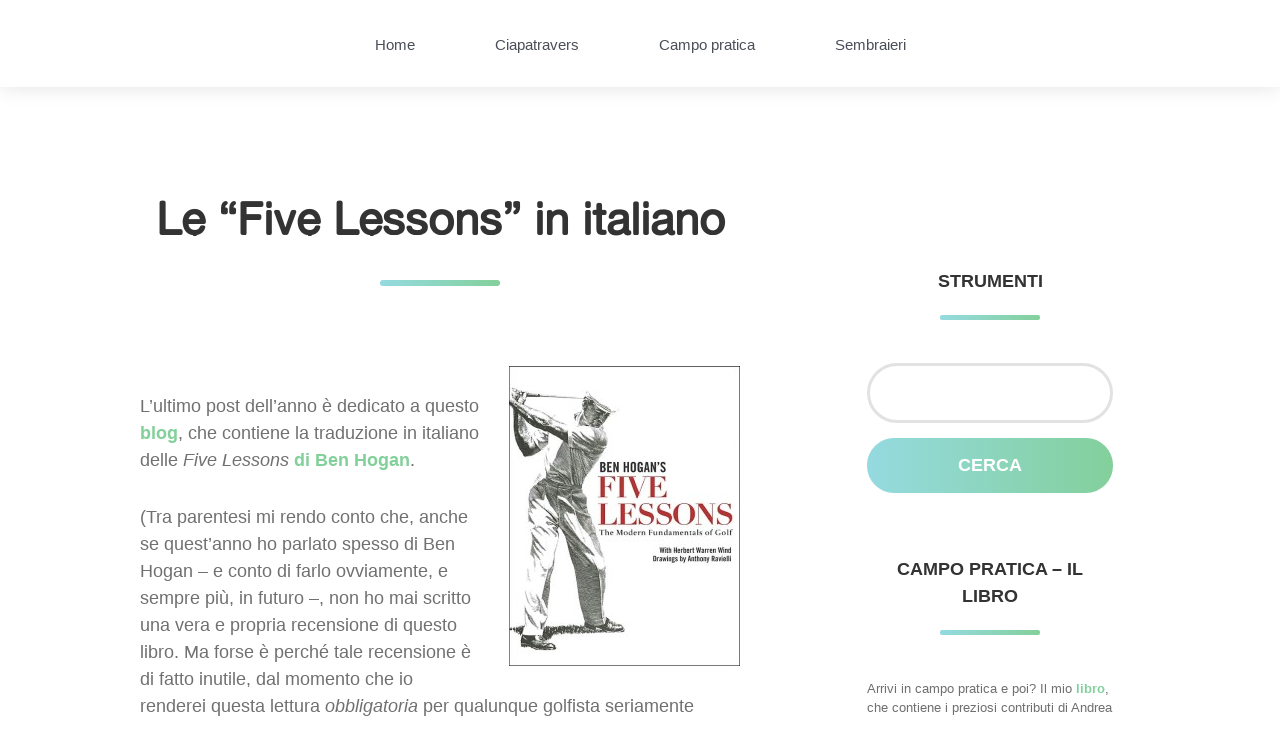

--- FILE ---
content_type: text/html; charset=UTF-8
request_url: https://giannidavico.it/campopratica/2013/12/27/le-five-lessons-in-italiano/
body_size: 19451
content:
<!DOCTYPE html>

<html class="no-js" lang="it-IT">

	<head>

		<meta http-equiv="content-type" content="text/html" charset="UTF-8" />
		<meta name="viewport" content="width=device-width, initial-scale=1.0" >

        <link rel="profile" href="http://gmpg.org/xfn/11">

		<meta name='robots' content='index, follow, max-image-preview:large, max-snippet:-1, max-video-preview:-1' />

	<!-- This site is optimized with the Yoast SEO plugin v19.14 - https://yoast.com/wordpress/plugins/seo/ -->
	<title>Le &quot;Five Lessons&quot; in italiano - Campo Pratica</title>
	<link rel="canonical" href="https://giannidavico.it/campopratica/2013/12/27/le-five-lessons-in-italiano/" />
	<meta property="og:locale" content="it_IT" />
	<meta property="og:type" content="article" />
	<meta property="og:title" content="Le &quot;Five Lessons&quot; in italiano - Campo Pratica" />
	<meta property="og:description" content="L&#8217;ultimo post dell&#8217;anno è dedicato a questo blog, che contiene la traduzione in italiano delle Five Lessons di Ben Hogan. (Tra parentesi mi rendo conto che, anche se quest&#8217;anno ho parlato spesso di Ben Hogan – e conto di farlo ovviamente, e sempre più, in futuro –, non ho mai scritto una vera e propria recensione di questo libro. Ma forse è perché tale recensione è di fatto inutile, dal momento che io renderei questa lettura obbligatoria per qualunque golfista seriamente intenzionato a migliorare.) L&#8217;ho letto qua e là e non nel dettaglio, non so quindi giudicare in profondità; ma da quel che ho visto la traduzione mi sembra corretta e sostanzialmente completa, e dunque affidabile. Un plauso quindi al golfista che se ne è fatto carico, Andrea Gandolfi. E siamo poi sulla stessa lunghezza d&#8217;onda quando l&#8217;autore parla del &#8220;segreto&#8221; di Ben Hogan: Fa sorridere pensare che in realtà, e ne sono praticamente certo, non vi è nessun […] continua a leggere »" />
	<meta property="og:url" content="https://giannidavico.it/campopratica/2013/12/27/le-five-lessons-in-italiano/" />
	<meta property="og:site_name" content="Campo Pratica" />
	<meta property="article:published_time" content="2013-12-27T09:46:22+00:00" />
	<meta property="article:modified_time" content="2015-09-22T10:06:14+00:00" />
	<meta property="og:image" content="https://giannidavico.it/campopratica/files/2013/12/Five-Lessons-231x300.jpg" />
	<meta name="author" content="giannidavico" />
	<meta name="twitter:card" content="summary_large_image" />
	<meta name="twitter:label1" content="Scritto da" />
	<meta name="twitter:data1" content="giannidavico" />
	<meta name="twitter:label2" content="Tempo di lettura stimato" />
	<meta name="twitter:data2" content="3 minuti" />
	<script type="application/ld+json" class="yoast-schema-graph">{"@context":"https://schema.org","@graph":[{"@type":"WebPage","@id":"https://giannidavico.it/campopratica/2013/12/27/le-five-lessons-in-italiano/","url":"https://giannidavico.it/campopratica/2013/12/27/le-five-lessons-in-italiano/","name":"Le \"Five Lessons\" in italiano - Campo Pratica","isPartOf":{"@id":"https://giannidavico.it/campopratica/#website"},"primaryImageOfPage":{"@id":"https://giannidavico.it/campopratica/2013/12/27/le-five-lessons-in-italiano/#primaryimage"},"image":{"@id":"https://giannidavico.it/campopratica/2013/12/27/le-five-lessons-in-italiano/#primaryimage"},"thumbnailUrl":"https://giannidavico.it/campopratica/files/2013/12/Five-Lessons-231x300.jpg","datePublished":"2013-12-27T09:46:22+00:00","dateModified":"2015-09-22T10:06:14+00:00","author":{"@id":"https://giannidavico.it/campopratica/#/schema/person/ea1fd17d8f2dba325f3712219efa8f77"},"inLanguage":"it-IT","potentialAction":[{"@type":"ReadAction","target":["https://giannidavico.it/campopratica/2013/12/27/le-five-lessons-in-italiano/"]}]},{"@type":"ImageObject","inLanguage":"it-IT","@id":"https://giannidavico.it/campopratica/2013/12/27/le-five-lessons-in-italiano/#primaryimage","url":"https://giannidavico.it/campopratica/files/2013/12/Five-Lessons.jpg","contentUrl":"https://giannidavico.it/campopratica/files/2013/12/Five-Lessons.jpg","width":541,"height":700},{"@type":"WebSite","@id":"https://giannidavico.it/campopratica/#website","url":"https://giannidavico.it/campopratica/","name":"Campo Pratica","description":"Articoli, recensioni, note, notizie e curiosità sul golf - praticato, giocato e parlato","potentialAction":[{"@type":"SearchAction","target":{"@type":"EntryPoint","urlTemplate":"https://giannidavico.it/campopratica/?s={search_term_string}"},"query-input":"required name=search_term_string"}],"inLanguage":"it-IT"},{"@type":"Person","@id":"https://giannidavico.it/campopratica/#/schema/person/ea1fd17d8f2dba325f3712219efa8f77","name":"giannidavico","image":{"@type":"ImageObject","inLanguage":"it-IT","@id":"https://giannidavico.it/campopratica/#/schema/person/image/","url":"https://secure.gravatar.com/avatar/337748753d882602f3038b55fb369ba1?s=96&d=mm&r=g","contentUrl":"https://secure.gravatar.com/avatar/337748753d882602f3038b55fb369ba1?s=96&d=mm&r=g","caption":"giannidavico"},"url":"https://giannidavico.it/campopratica/author/giannidavico/"}]}</script>
	<!-- / Yoast SEO plugin. -->


<link rel='dns-prefetch' href='//s.w.org' />
<link rel="alternate" type="application/rss+xml" title="Campo Pratica &raquo; Feed" href="https://giannidavico.it/campopratica/feed/" />
<link rel="alternate" type="application/rss+xml" title="Campo Pratica &raquo; Feed dei commenti" href="https://giannidavico.it/campopratica/comments/feed/" />
<link rel="alternate" type="application/rss+xml" title="Campo Pratica &raquo; Le &#8220;Five Lessons&#8221; in italiano Feed dei commenti" href="https://giannidavico.it/campopratica/2013/12/27/le-five-lessons-in-italiano/feed/" />
<script type="text/javascript">
window._wpemojiSettings = {"baseUrl":"https:\/\/s.w.org\/images\/core\/emoji\/14.0.0\/72x72\/","ext":".png","svgUrl":"https:\/\/s.w.org\/images\/core\/emoji\/14.0.0\/svg\/","svgExt":".svg","source":{"concatemoji":"https:\/\/giannidavico.it\/campopratica\/wp-includes\/js\/wp-emoji-release.min.js?ver=83af3fc4eaa259017b3d7408749bb484"}};
/*! This file is auto-generated */
!function(e,a,t){var n,r,o,i=a.createElement("canvas"),p=i.getContext&&i.getContext("2d");function s(e,t){var a=String.fromCharCode,e=(p.clearRect(0,0,i.width,i.height),p.fillText(a.apply(this,e),0,0),i.toDataURL());return p.clearRect(0,0,i.width,i.height),p.fillText(a.apply(this,t),0,0),e===i.toDataURL()}function c(e){var t=a.createElement("script");t.src=e,t.defer=t.type="text/javascript",a.getElementsByTagName("head")[0].appendChild(t)}for(o=Array("flag","emoji"),t.supports={everything:!0,everythingExceptFlag:!0},r=0;r<o.length;r++)t.supports[o[r]]=function(e){if(!p||!p.fillText)return!1;switch(p.textBaseline="top",p.font="600 32px Arial",e){case"flag":return s([127987,65039,8205,9895,65039],[127987,65039,8203,9895,65039])?!1:!s([55356,56826,55356,56819],[55356,56826,8203,55356,56819])&&!s([55356,57332,56128,56423,56128,56418,56128,56421,56128,56430,56128,56423,56128,56447],[55356,57332,8203,56128,56423,8203,56128,56418,8203,56128,56421,8203,56128,56430,8203,56128,56423,8203,56128,56447]);case"emoji":return!s([129777,127995,8205,129778,127999],[129777,127995,8203,129778,127999])}return!1}(o[r]),t.supports.everything=t.supports.everything&&t.supports[o[r]],"flag"!==o[r]&&(t.supports.everythingExceptFlag=t.supports.everythingExceptFlag&&t.supports[o[r]]);t.supports.everythingExceptFlag=t.supports.everythingExceptFlag&&!t.supports.flag,t.DOMReady=!1,t.readyCallback=function(){t.DOMReady=!0},t.supports.everything||(n=function(){t.readyCallback()},a.addEventListener?(a.addEventListener("DOMContentLoaded",n,!1),e.addEventListener("load",n,!1)):(e.attachEvent("onload",n),a.attachEvent("onreadystatechange",function(){"complete"===a.readyState&&t.readyCallback()})),(e=t.source||{}).concatemoji?c(e.concatemoji):e.wpemoji&&e.twemoji&&(c(e.twemoji),c(e.wpemoji)))}(window,document,window._wpemojiSettings);
</script>
<style type="text/css">
img.wp-smiley,
img.emoji {
	display: inline !important;
	border: none !important;
	box-shadow: none !important;
	height: 1em !important;
	width: 1em !important;
	margin: 0 0.07em !important;
	vertical-align: -0.1em !important;
	background: none !important;
	padding: 0 !important;
}
</style>
	<link rel='stylesheet' id='wp-block-library-css'  href='https://giannidavico.it/campopratica/wp-includes/css/dist/block-library/style.min.css?ver=83af3fc4eaa259017b3d7408749bb484' type='text/css' media='all' />
<style id='global-styles-inline-css' type='text/css'>
body{--wp--preset--color--black: #000;--wp--preset--color--cyan-bluish-gray: #abb8c3;--wp--preset--color--white: #fff;--wp--preset--color--pale-pink: #f78da7;--wp--preset--color--vivid-red: #cf2e2e;--wp--preset--color--luminous-vivid-orange: #ff6900;--wp--preset--color--luminous-vivid-amber: #fcb900;--wp--preset--color--light-green-cyan: #7bdcb5;--wp--preset--color--vivid-green-cyan: #00d084;--wp--preset--color--pale-cyan-blue: #8ed1fc;--wp--preset--color--vivid-cyan-blue: #0693e3;--wp--preset--color--vivid-purple: #9b51e0;--wp--preset--gradient--vivid-cyan-blue-to-vivid-purple: linear-gradient(135deg,rgba(6,147,227,1) 0%,rgb(155,81,224) 100%);--wp--preset--gradient--light-green-cyan-to-vivid-green-cyan: linear-gradient(135deg,rgb(122,220,180) 0%,rgb(0,208,130) 100%);--wp--preset--gradient--luminous-vivid-amber-to-luminous-vivid-orange: linear-gradient(135deg,rgba(252,185,0,1) 0%,rgba(255,105,0,1) 100%);--wp--preset--gradient--luminous-vivid-orange-to-vivid-red: linear-gradient(135deg,rgba(255,105,0,1) 0%,rgb(207,46,46) 100%);--wp--preset--gradient--very-light-gray-to-cyan-bluish-gray: linear-gradient(135deg,rgb(238,238,238) 0%,rgb(169,184,195) 100%);--wp--preset--gradient--cool-to-warm-spectrum: linear-gradient(135deg,rgb(74,234,220) 0%,rgb(151,120,209) 20%,rgb(207,42,186) 40%,rgb(238,44,130) 60%,rgb(251,105,98) 80%,rgb(254,248,76) 100%);--wp--preset--gradient--blush-light-purple: linear-gradient(135deg,rgb(255,206,236) 0%,rgb(152,150,240) 100%);--wp--preset--gradient--blush-bordeaux: linear-gradient(135deg,rgb(254,205,165) 0%,rgb(254,45,45) 50%,rgb(107,0,62) 100%);--wp--preset--gradient--luminous-dusk: linear-gradient(135deg,rgb(255,203,112) 0%,rgb(199,81,192) 50%,rgb(65,88,208) 100%);--wp--preset--gradient--pale-ocean: linear-gradient(135deg,rgb(255,245,203) 0%,rgb(182,227,212) 50%,rgb(51,167,181) 100%);--wp--preset--gradient--electric-grass: linear-gradient(135deg,rgb(202,248,128) 0%,rgb(113,206,126) 100%);--wp--preset--gradient--midnight: linear-gradient(135deg,rgb(2,3,129) 0%,rgb(40,116,252) 100%);--wp--preset--duotone--dark-grayscale: url('#wp-duotone-dark-grayscale');--wp--preset--duotone--grayscale: url('#wp-duotone-grayscale');--wp--preset--duotone--purple-yellow: url('#wp-duotone-purple-yellow');--wp--preset--duotone--blue-red: url('#wp-duotone-blue-red');--wp--preset--duotone--midnight: url('#wp-duotone-midnight');--wp--preset--duotone--magenta-yellow: url('#wp-duotone-magenta-yellow');--wp--preset--duotone--purple-green: url('#wp-duotone-purple-green');--wp--preset--duotone--blue-orange: url('#wp-duotone-blue-orange');--wp--preset--font-size--small: 13px;--wp--preset--font-size--medium: 20px;--wp--preset--font-size--large: 36px;--wp--preset--font-size--x-large: 42px;}.has-black-color{color: var(--wp--preset--color--black) !important;}.has-cyan-bluish-gray-color{color: var(--wp--preset--color--cyan-bluish-gray) !important;}.has-white-color{color: var(--wp--preset--color--white) !important;}.has-pale-pink-color{color: var(--wp--preset--color--pale-pink) !important;}.has-vivid-red-color{color: var(--wp--preset--color--vivid-red) !important;}.has-luminous-vivid-orange-color{color: var(--wp--preset--color--luminous-vivid-orange) !important;}.has-luminous-vivid-amber-color{color: var(--wp--preset--color--luminous-vivid-amber) !important;}.has-light-green-cyan-color{color: var(--wp--preset--color--light-green-cyan) !important;}.has-vivid-green-cyan-color{color: var(--wp--preset--color--vivid-green-cyan) !important;}.has-pale-cyan-blue-color{color: var(--wp--preset--color--pale-cyan-blue) !important;}.has-vivid-cyan-blue-color{color: var(--wp--preset--color--vivid-cyan-blue) !important;}.has-vivid-purple-color{color: var(--wp--preset--color--vivid-purple) !important;}.has-black-background-color{background-color: var(--wp--preset--color--black) !important;}.has-cyan-bluish-gray-background-color{background-color: var(--wp--preset--color--cyan-bluish-gray) !important;}.has-white-background-color{background-color: var(--wp--preset--color--white) !important;}.has-pale-pink-background-color{background-color: var(--wp--preset--color--pale-pink) !important;}.has-vivid-red-background-color{background-color: var(--wp--preset--color--vivid-red) !important;}.has-luminous-vivid-orange-background-color{background-color: var(--wp--preset--color--luminous-vivid-orange) !important;}.has-luminous-vivid-amber-background-color{background-color: var(--wp--preset--color--luminous-vivid-amber) !important;}.has-light-green-cyan-background-color{background-color: var(--wp--preset--color--light-green-cyan) !important;}.has-vivid-green-cyan-background-color{background-color: var(--wp--preset--color--vivid-green-cyan) !important;}.has-pale-cyan-blue-background-color{background-color: var(--wp--preset--color--pale-cyan-blue) !important;}.has-vivid-cyan-blue-background-color{background-color: var(--wp--preset--color--vivid-cyan-blue) !important;}.has-vivid-purple-background-color{background-color: var(--wp--preset--color--vivid-purple) !important;}.has-black-border-color{border-color: var(--wp--preset--color--black) !important;}.has-cyan-bluish-gray-border-color{border-color: var(--wp--preset--color--cyan-bluish-gray) !important;}.has-white-border-color{border-color: var(--wp--preset--color--white) !important;}.has-pale-pink-border-color{border-color: var(--wp--preset--color--pale-pink) !important;}.has-vivid-red-border-color{border-color: var(--wp--preset--color--vivid-red) !important;}.has-luminous-vivid-orange-border-color{border-color: var(--wp--preset--color--luminous-vivid-orange) !important;}.has-luminous-vivid-amber-border-color{border-color: var(--wp--preset--color--luminous-vivid-amber) !important;}.has-light-green-cyan-border-color{border-color: var(--wp--preset--color--light-green-cyan) !important;}.has-vivid-green-cyan-border-color{border-color: var(--wp--preset--color--vivid-green-cyan) !important;}.has-pale-cyan-blue-border-color{border-color: var(--wp--preset--color--pale-cyan-blue) !important;}.has-vivid-cyan-blue-border-color{border-color: var(--wp--preset--color--vivid-cyan-blue) !important;}.has-vivid-purple-border-color{border-color: var(--wp--preset--color--vivid-purple) !important;}.has-vivid-cyan-blue-to-vivid-purple-gradient-background{background: var(--wp--preset--gradient--vivid-cyan-blue-to-vivid-purple) !important;}.has-light-green-cyan-to-vivid-green-cyan-gradient-background{background: var(--wp--preset--gradient--light-green-cyan-to-vivid-green-cyan) !important;}.has-luminous-vivid-amber-to-luminous-vivid-orange-gradient-background{background: var(--wp--preset--gradient--luminous-vivid-amber-to-luminous-vivid-orange) !important;}.has-luminous-vivid-orange-to-vivid-red-gradient-background{background: var(--wp--preset--gradient--luminous-vivid-orange-to-vivid-red) !important;}.has-very-light-gray-to-cyan-bluish-gray-gradient-background{background: var(--wp--preset--gradient--very-light-gray-to-cyan-bluish-gray) !important;}.has-cool-to-warm-spectrum-gradient-background{background: var(--wp--preset--gradient--cool-to-warm-spectrum) !important;}.has-blush-light-purple-gradient-background{background: var(--wp--preset--gradient--blush-light-purple) !important;}.has-blush-bordeaux-gradient-background{background: var(--wp--preset--gradient--blush-bordeaux) !important;}.has-luminous-dusk-gradient-background{background: var(--wp--preset--gradient--luminous-dusk) !important;}.has-pale-ocean-gradient-background{background: var(--wp--preset--gradient--pale-ocean) !important;}.has-electric-grass-gradient-background{background: var(--wp--preset--gradient--electric-grass) !important;}.has-midnight-gradient-background{background: var(--wp--preset--gradient--midnight) !important;}.has-small-font-size{font-size: var(--wp--preset--font-size--small) !important;}.has-medium-font-size{font-size: var(--wp--preset--font-size--medium) !important;}.has-large-font-size{font-size: var(--wp--preset--font-size--large) !important;}.has-x-large-font-size{font-size: var(--wp--preset--font-size--x-large) !important;}
</style>
<link rel='stylesheet' id='SFSImainCss-css'  href='https://giannidavico.it/campopratica/wp-content/plugins/ultimate-social-media-icons/css/sfsi-style.css?ver=2.9.2' type='text/css' media='all' />
<link rel='stylesheet' id='davis_style-css'  href='https://giannidavico.it/campopratica/wp-content/themes/davis/style.css?ver=2.0.0' type='text/css' media='all' />
<link rel='stylesheet' id='davis_child_style-css'  href='https://giannidavico.it/campopratica/wp-content/themes/davis-child/style.css?ver=1.0.0' type='text/css' media='all' />
<script type='text/javascript' src='https://giannidavico.it/campopratica/wp-includes/js/jquery/jquery.min.js?ver=3.6.0' id='jquery-core-js'></script>
<script type='text/javascript' src='https://giannidavico.it/campopratica/wp-includes/js/jquery/jquery-migrate.min.js?ver=3.3.2' id='jquery-migrate-js'></script>
<link rel="https://api.w.org/" href="https://giannidavico.it/campopratica/wp-json/" /><link rel="alternate" type="application/json" href="https://giannidavico.it/campopratica/wp-json/wp/v2/posts/1964" /><link rel="EditURI" type="application/rsd+xml" title="RSD" href="https://giannidavico.it/campopratica/xmlrpc.php?rsd" />
<link rel="wlwmanifest" type="application/wlwmanifest+xml" href="https://giannidavico.it/campopratica/wp-includes/wlwmanifest.xml" /> 

<link rel='shortlink' href='https://giannidavico.it/campopratica/?p=1964' />
<link rel="alternate" type="application/json+oembed" href="https://giannidavico.it/campopratica/wp-json/oembed/1.0/embed?url=https%3A%2F%2Fgiannidavico.it%2Fcampopratica%2F2013%2F12%2F27%2Fle-five-lessons-in-italiano%2F" />
<link rel="alternate" type="text/xml+oembed" href="https://giannidavico.it/campopratica/wp-json/oembed/1.0/embed?url=https%3A%2F%2Fgiannidavico.it%2Fcampopratica%2F2013%2F12%2F27%2Fle-five-lessons-in-italiano%2F&#038;format=xml" />
<style type="text/css">.recentcomments a{display:inline !important;padding:0 !important;margin:0 !important;}</style><link rel="icon" href="https://giannidavico.it/campopratica/files/2022/06/cropped-cropped-logo_davico-positive-colorful-icon-32x32.jpg" sizes="32x32" />
<link rel="icon" href="https://giannidavico.it/campopratica/files/2022/06/cropped-cropped-logo_davico-positive-colorful-icon-192x192.jpg" sizes="192x192" />
<link rel="apple-touch-icon" href="https://giannidavico.it/campopratica/files/2022/06/cropped-cropped-logo_davico-positive-colorful-icon-180x180.jpg" />
<meta name="msapplication-TileImage" content="https://giannidavico.it/campopratica/files/2022/06/cropped-cropped-logo_davico-positive-colorful-icon-270x270.jpg" />
		<style type="text/css" id="wp-custom-css">
			.site-nav .menu a {
    color: #4a4e57;
    font-size: 15px;
    text-decoration-line: none;
    text-transform: none;
}
		</style>
		
	</head>

	<body class="post-template-default single single-post postid-1964 single-format-standard sfsi_actvite_theme_default blog-id-3">

		<svg xmlns="http://www.w3.org/2000/svg" viewBox="0 0 0 0" width="0" height="0" focusable="false" role="none" style="visibility: hidden; position: absolute; left: -9999px; overflow: hidden;" ><defs><filter id="wp-duotone-dark-grayscale"><feColorMatrix color-interpolation-filters="sRGB" type="matrix" values=" .299 .587 .114 0 0 .299 .587 .114 0 0 .299 .587 .114 0 0 .299 .587 .114 0 0 " /><feComponentTransfer color-interpolation-filters="sRGB" ><feFuncR type="table" tableValues="0 0.49803921568627" /><feFuncG type="table" tableValues="0 0.49803921568627" /><feFuncB type="table" tableValues="0 0.49803921568627" /><feFuncA type="table" tableValues="1 1" /></feComponentTransfer><feComposite in2="SourceGraphic" operator="in" /></filter></defs></svg><svg xmlns="http://www.w3.org/2000/svg" viewBox="0 0 0 0" width="0" height="0" focusable="false" role="none" style="visibility: hidden; position: absolute; left: -9999px; overflow: hidden;" ><defs><filter id="wp-duotone-grayscale"><feColorMatrix color-interpolation-filters="sRGB" type="matrix" values=" .299 .587 .114 0 0 .299 .587 .114 0 0 .299 .587 .114 0 0 .299 .587 .114 0 0 " /><feComponentTransfer color-interpolation-filters="sRGB" ><feFuncR type="table" tableValues="0 1" /><feFuncG type="table" tableValues="0 1" /><feFuncB type="table" tableValues="0 1" /><feFuncA type="table" tableValues="1 1" /></feComponentTransfer><feComposite in2="SourceGraphic" operator="in" /></filter></defs></svg><svg xmlns="http://www.w3.org/2000/svg" viewBox="0 0 0 0" width="0" height="0" focusable="false" role="none" style="visibility: hidden; position: absolute; left: -9999px; overflow: hidden;" ><defs><filter id="wp-duotone-purple-yellow"><feColorMatrix color-interpolation-filters="sRGB" type="matrix" values=" .299 .587 .114 0 0 .299 .587 .114 0 0 .299 .587 .114 0 0 .299 .587 .114 0 0 " /><feComponentTransfer color-interpolation-filters="sRGB" ><feFuncR type="table" tableValues="0.54901960784314 0.98823529411765" /><feFuncG type="table" tableValues="0 1" /><feFuncB type="table" tableValues="0.71764705882353 0.25490196078431" /><feFuncA type="table" tableValues="1 1" /></feComponentTransfer><feComposite in2="SourceGraphic" operator="in" /></filter></defs></svg><svg xmlns="http://www.w3.org/2000/svg" viewBox="0 0 0 0" width="0" height="0" focusable="false" role="none" style="visibility: hidden; position: absolute; left: -9999px; overflow: hidden;" ><defs><filter id="wp-duotone-blue-red"><feColorMatrix color-interpolation-filters="sRGB" type="matrix" values=" .299 .587 .114 0 0 .299 .587 .114 0 0 .299 .587 .114 0 0 .299 .587 .114 0 0 " /><feComponentTransfer color-interpolation-filters="sRGB" ><feFuncR type="table" tableValues="0 1" /><feFuncG type="table" tableValues="0 0.27843137254902" /><feFuncB type="table" tableValues="0.5921568627451 0.27843137254902" /><feFuncA type="table" tableValues="1 1" /></feComponentTransfer><feComposite in2="SourceGraphic" operator="in" /></filter></defs></svg><svg xmlns="http://www.w3.org/2000/svg" viewBox="0 0 0 0" width="0" height="0" focusable="false" role="none" style="visibility: hidden; position: absolute; left: -9999px; overflow: hidden;" ><defs><filter id="wp-duotone-midnight"><feColorMatrix color-interpolation-filters="sRGB" type="matrix" values=" .299 .587 .114 0 0 .299 .587 .114 0 0 .299 .587 .114 0 0 .299 .587 .114 0 0 " /><feComponentTransfer color-interpolation-filters="sRGB" ><feFuncR type="table" tableValues="0 0" /><feFuncG type="table" tableValues="0 0.64705882352941" /><feFuncB type="table" tableValues="0 1" /><feFuncA type="table" tableValues="1 1" /></feComponentTransfer><feComposite in2="SourceGraphic" operator="in" /></filter></defs></svg><svg xmlns="http://www.w3.org/2000/svg" viewBox="0 0 0 0" width="0" height="0" focusable="false" role="none" style="visibility: hidden; position: absolute; left: -9999px; overflow: hidden;" ><defs><filter id="wp-duotone-magenta-yellow"><feColorMatrix color-interpolation-filters="sRGB" type="matrix" values=" .299 .587 .114 0 0 .299 .587 .114 0 0 .299 .587 .114 0 0 .299 .587 .114 0 0 " /><feComponentTransfer color-interpolation-filters="sRGB" ><feFuncR type="table" tableValues="0.78039215686275 1" /><feFuncG type="table" tableValues="0 0.94901960784314" /><feFuncB type="table" tableValues="0.35294117647059 0.47058823529412" /><feFuncA type="table" tableValues="1 1" /></feComponentTransfer><feComposite in2="SourceGraphic" operator="in" /></filter></defs></svg><svg xmlns="http://www.w3.org/2000/svg" viewBox="0 0 0 0" width="0" height="0" focusable="false" role="none" style="visibility: hidden; position: absolute; left: -9999px; overflow: hidden;" ><defs><filter id="wp-duotone-purple-green"><feColorMatrix color-interpolation-filters="sRGB" type="matrix" values=" .299 .587 .114 0 0 .299 .587 .114 0 0 .299 .587 .114 0 0 .299 .587 .114 0 0 " /><feComponentTransfer color-interpolation-filters="sRGB" ><feFuncR type="table" tableValues="0.65098039215686 0.40392156862745" /><feFuncG type="table" tableValues="0 1" /><feFuncB type="table" tableValues="0.44705882352941 0.4" /><feFuncA type="table" tableValues="1 1" /></feComponentTransfer><feComposite in2="SourceGraphic" operator="in" /></filter></defs></svg><svg xmlns="http://www.w3.org/2000/svg" viewBox="0 0 0 0" width="0" height="0" focusable="false" role="none" style="visibility: hidden; position: absolute; left: -9999px; overflow: hidden;" ><defs><filter id="wp-duotone-blue-orange"><feColorMatrix color-interpolation-filters="sRGB" type="matrix" values=" .299 .587 .114 0 0 .299 .587 .114 0 0 .299 .587 .114 0 0 .299 .587 .114 0 0 " /><feComponentTransfer color-interpolation-filters="sRGB" ><feFuncR type="table" tableValues="0.098039215686275 1" /><feFuncG type="table" tableValues="0 0.66274509803922" /><feFuncB type="table" tableValues="0.84705882352941 0.41960784313725" /><feFuncA type="table" tableValues="1 1" /></feComponentTransfer><feComposite in2="SourceGraphic" operator="in" /></filter></defs></svg>
		<a class="skip-link screen-reader-text" href="#site-content">Salta al contenuto</a>
		<a class="skip-link screen-reader-text" href="#menu-menu">Passa al menu principale</a>

        <header class="site-header" role="banner">

            <button type="button" class="toggle-menu" onclick="document.querySelector('body').classList.toggle('show-menu')">Menu</button>


			
				<nav class="site-nav" role="navigation">
					<div class="menu-menu-1-container"><ul id="menu-menu-1" class="menu"><li id="menu-item-4414" class="menu-item menu-item-type-custom menu-item-object-custom menu-item-4414"><a href="https://giannidavico.it/">Home</a></li>
<li id="menu-item-4407" class="menu-item menu-item-type-custom menu-item-object-custom menu-item-4407"><a href="https://giannidavico.it/ciapatravers">Ciapatravers</a></li>
<li id="menu-item-4408" class="menu-item menu-item-type-custom menu-item-object-custom menu-item-home menu-item-4408"><a href="https://giannidavico.it/campopratica">Campo pratica</a></li>
<li id="menu-item-4410" class="menu-item menu-item-type-custom menu-item-object-custom menu-item-4410"><a href="https://giannidavico.it/sembraieri">Sembraieri</a></li>
</ul></div>				</nav>

			
          	            	  
															                   
              
            
        </header><!-- header -->

        
		<main class="wrapper" id="site-content" role="main">

          <div>

			
            
                    <div class="post post-1964 type-post status-publish format-standard hentry category-uncategorized tag-miti tag-recensioni">

						
                            <h1 class="entry-title"><a href="https://giannidavico.it/campopratica/2013/12/27/le-five-lessons-in-italiano/">Le &#8220;Five Lessons&#8221; in italiano</a></h1>

                        
                        
                        <div class="content">

                            <p><a href="https://giannidavico.it/campopratica/files/2013/12/Five-Lessons.jpg"><img src="https://giannidavico.it/campopratica/files/2013/12/Five-Lessons-231x300.jpg" alt="Five Lessons" width="231" height="300" class="alignright size-medium wp-image-1965" srcset="https://giannidavico.it/campopratica/files/2013/12/Five-Lessons-231x300.jpg 231w, https://giannidavico.it/campopratica/files/2013/12/Five-Lessons.jpg 541w" sizes="(max-width: 231px) 100vw, 231px" /></a><br />
L&#8217;ultimo post dell&#8217;anno è dedicato a questo <a href="http://benhoganfivelessons.blogspot.it/" title="Five Lessons: the modern fundamentals of golf" target="_blank">blog</a>, che contiene la traduzione in italiano delle <a href="http://www.amazon.it/Ben-Hogans-Five-Lessons-Fundamentals/dp/0671723014/ref=sr_1_1?ie=UTF8&#038;qid=1442915942&#038;tag=giandavi-21" title="Ben Hogan, Five Lessons. The Modern Fundamentals of Golf" target="_blank"><em>Five Lessons</em> di Ben Hogan</a>.</p>
<p>(Tra parentesi mi rendo conto che, anche se quest&#8217;anno ho parlato spesso di Ben Hogan – e conto di farlo ovviamente, e sempre più, in futuro –, non ho mai scritto una vera e propria recensione di questo libro. Ma forse è perché tale recensione è di fatto inutile, dal momento che io renderei questa lettura <i>obbligatoria</i> per qualunque golfista seriamente intenzionato a migliorare.)</p>
<p>L&#8217;ho letto qua e là e non nel dettaglio, non so quindi giudicare in profondità; ma da quel che ho visto la traduzione mi sembra corretta e sostanzialmente completa, e dunque affidabile.</p>
<p>Un plauso quindi al golfista che se ne è fatto carico, Andrea Gandolfi.</p>
<p>E siamo poi sulla stessa lunghezza d&#8217;onda quando l&#8217;autore parla del &#8220;segreto&#8221; di Ben Hogan:</p>
<blockquote><p>Fa sorridere pensare che in realtà, e ne sono praticamente certo, non vi è nessun segreto nello swing di Ben Hogan. Tutto ciò che vi è da sapere è scritto, nero su bianco, nelle pagine che avete appena letto. E la dedizione con cui il grande Hogan spiega ogni particolare dello swing non lascia dubbi. [&#8230;]<br />
Alla domanda che un giornalista gli fece per l&#8217;ennesima volta, su quale fosse il suo segreto, Ben Hogan rispose laconico, forse sconsolato: &#8220;The secret is in the dirt&#8221;, il segreto sta nella polvere. Tutti iniziarono a pensare all&#8217;attacco della palla, alla zolla. In realtà Ben Hogan intendeva dire che il segreto sta tutto nella polvere del campo pratica, nel sudore e nella fatica quotidiana.<br />
Non un segreto dunque, ma come lui stesso dice più volte, una sequenza coordinata di azioni, eseguite correttamente fino a quando non diventano istintive. Second nature, per la precisione. Tutto qui.</p></blockquote>
<p>Allargando il discorso, mi viene da pensare che questa potrebbe essere una strada per così dire dal basso utile a risolvere l&#8217;annoso problema delle traduzioni di golf in italiano. In breve: gli editori pagano poco perché possono pagare poco, dato che le vendite sono scarse; ma hanno di conseguenza poco in termini di traduzioni di libri: i lettori ottengono dunque poco e non sono invogliati a comprare. Il classico cane che si morde la coda. Ma blog come questo, che vengono di fatto a sostituire un libro – in questo caso, direi anzi <i>il</i> libro di golf <i>par excellence</i> –, possono essere una maniera di superare il problema. Il tutto in un&#8217;ottica di Web 2.0, di wiki eccetera.</p>
<p>Una maniera di scavalcare dal basso il problema. Occorre pensarci.</p>
<p>Restano, ovviamente, i problemi legati al diritto d&#8217;autore; ma credo che di questi tempi ogni strada che possa portare nuovi adepti al golf non sia da trascurare. (Nuovi adepti, ovvero non rubarsi i clienti tra circoli con pratiche al limite della correttezza, ma fare avvicinare al golf persone nuove.)</p>
<p>Insomma la traduzione in italiano delle <i>Five Lessons</i> apre delle porte possibili. E questa è una sorta di augurio che faccio al golf italiano per il 2014 e gli anni a venire: di trovare tanti adepti innamorati di questo sport magnifico, di questa attività così carica di significati e gioia e bellezza.</p>
<div class='sfsiaftrpstwpr'><div class='sfsi_responsive_icons' style='display:block;margin-top:0px; margin-bottom: 0px; width:100%' data-icon-width-type='Fully responsive' data-icon-width-size='240' data-edge-type='Round' data-edge-radius='5'  ><div class='sfsi_icons_container sfsi_responsive_without_counter_icons sfsi_medium_button_container sfsi_icons_container_box_fully_container ' style='width:100%;display:flex; text-align:center;' ><a  href='https://www.facebook.com/sharer/sharer.php?u=https%3A%2F%2Fgiannidavico.it%2Fcampopratica%2F2013%2F12%2F27%2Fle-five-lessons-in-italiano%2F' style='display:block;text-align:center;margin-left:10px;  flex-basis:100%;' class=sfsi_responsive_fluid ><div class='sfsi_responsive_icon_item_container sfsi_responsive_icon_facebook_container sfsi_medium_button sfsi_responsive_icon_gradient sfsi_centered_icon' style=' border-radius:5px; width:auto; ' ><img style='max-height: 25px;display:unset;margin:0' class='sfsi_wicon' alt='facebook' src='https://giannidavico.it/campopratica/wp-content/plugins/ultimate-social-media-icons/images/responsive-icon/facebook.svg'><span style='color:#fff'>Condividi su Facebook</span></div></a><a  href='https://twitter.com/intent/tweet?text=&url=https%3A%2F%2Fgiannidavico.it%2Fcampopratica%2F2013%2F12%2F27%2Fle-five-lessons-in-italiano%2F' style='display:block;text-align:center;margin-left:10px;  flex-basis:100%;' class=sfsi_responsive_fluid ><div class='sfsi_responsive_icon_item_container sfsi_responsive_icon_twitter_container sfsi_medium_button sfsi_responsive_icon_gradient sfsi_centered_icon' style=' border-radius:5px; width:auto; ' ><img style='max-height: 25px;display:unset;margin:0' class='sfsi_wicon' alt='Twitter' src='https://giannidavico.it/campopratica/wp-content/plugins/ultimate-social-media-icons/images/responsive-icon/Twitter.svg'><span style='color:#fff'>Tweet</span></div></a></div></div></div><!--end responsive_icons-->							
                        </div><!-- .content -->

                        
                            <div class="meta">

                                <p>

                                    <a href="https://giannidavico.it/campopratica/2013/12/27/le-five-lessons-in-italiano/">27/12/2013</a>

                                                                            <span class="sep"></span><a href="https://giannidavico.it/campopratica/2013/12/27/le-five-lessons-in-italiano/#comments">2 Commenti</a>                                    
                                    
                                </p>

                                                                    <p>In <a href="https://giannidavico.it/campopratica/category/uncategorized/" rel="category tag">Uncategorized</a></p>
                                    <p> #<a href="https://giannidavico.it/campopratica/tag/miti/" rel="tag">miti</a> #<a href="https://giannidavico.it/campopratica/tag/recensioni/" rel="tag">recensioni</a> </p>
                                
                            </div><!-- .meta -->

                        
	<div class="comments">
	  
		<h3 class="comment-reply-title">Commenti</h3>
		
				<div class="comment even thread-even depth-1" id="comment-273">
				<div class="comment-author vcard">
			<img alt='' src='https://secure.gravatar.com/avatar/a5936138416f6b883e59db31b9f273f7?s=32&#038;d=mm&#038;r=g' srcset='https://secure.gravatar.com/avatar/a5936138416f6b883e59db31b9f273f7?s=64&#038;d=mm&#038;r=g 2x' class='avatar avatar-32 photo' height='32' width='32' loading='lazy'/>			<cite class="fn">Andrea Gandolfi</cite> <span class="says">ha detto:</span>		</div>
		
		<div class="comment-meta commentmetadata">
			<a href="https://giannidavico.it/campopratica/2013/12/27/le-five-lessons-in-italiano/#comment-273">28/12/2013 alle 21:13</a>		</div>

		<p>Ciao Gianni. Come golfista, e traduttore di testi golfistici, puoi forse comprendere meglio di altri l&#8217;importanza del libro di Ben Hogan. Credo che ogni frase, addirittura ogni singolo termine abbia una suo preciso significato, una forza espressiva che non si riscontra in nessun altro libro sul golf che ho letto. Tutto si riduce alla vera essenza di questo magnifico sport, e leggendolo non si può fare a meno di pensare a Ben Hogan  come a un grande, e non solo in ambito golfistico. Grazie per la recensione, Andrea</p>

		
				</div><!-- #comment-## -->
		<div class="comment byuser comment-author-giannidavico bypostauthor odd alt thread-odd thread-alt depth-1" id="comment-274">
				<div class="comment-author vcard">
			<img alt='' src='https://secure.gravatar.com/avatar/337748753d882602f3038b55fb369ba1?s=32&#038;d=mm&#038;r=g' srcset='https://secure.gravatar.com/avatar/337748753d882602f3038b55fb369ba1?s=64&#038;d=mm&#038;r=g 2x' class='avatar avatar-32 photo' height='32' width='32' loading='lazy'/>			<cite class="fn">giannidavico</cite> <span class="says">ha detto:</span>		</div>
		
		<div class="comment-meta commentmetadata">
			<a href="https://giannidavico.it/campopratica/2013/12/27/le-five-lessons-in-italiano/#comment-274">29/12/2013 alle 09:07</a>		</div>

		<p>Esattamente Andrea: Ben Hogan è un grande uomo, e lo sarebbe stato qualunque cosa avesse fatto nella vita. Grazie ancora per il tuo lavoro!</p>

		
				</div><!-- #comment-## -->
		
		    
	</div><!-- .comments -->
  
	<div id="respond" class="comment-respond">
		<h3 id="reply-title" class="comment-reply-title">Lascia un commento</h3><form action="https://giannidavico.it/campopratica/wp-comments-post.php" method="post" id="commentform" class="comment-form"><p class="comment-form-comment"><label for="comment">Commento <span class="required" aria-hidden="true">*</span></label> <textarea autocomplete="new-password"  id="e48f94b779"  name="e48f94b779"   cols="45" rows="8" maxlength="65525" required="required"></textarea><textarea id="comment" aria-label="hp-comment" aria-hidden="true" name="comment" autocomplete="new-password" style="padding:0 !important;clip:rect(1px, 1px, 1px, 1px) !important;position:absolute !important;white-space:nowrap !important;height:1px !important;width:1px !important;overflow:hidden !important;" tabindex="-1"></textarea><script data-noptimize>document.getElementById("comment").setAttribute( "id", "a01333b2a603373a9b845cd4e01d12e1" );document.getElementById("e48f94b779").setAttribute( "id", "comment" );</script></p><p class="comment-form-author"><label for="author">Nome <span class="required" aria-hidden="true">*</span></label> <input id="author" name="author" type="text" value="" size="30" maxlength="245" required="required" /></p>
<p class="comment-form-email"><label for="email">Email <span class="required" aria-hidden="true">*</span></label> <input id="email" name="email" type="text" value="" size="30" maxlength="100" required="required" /></p>
<p class="comment-form-url"><label for="url">Sito web</label> <input id="url" name="url" type="text" value="" size="30" maxlength="200" /></p>
<p class="form-submit"><input name="submit" type="submit" id="submit" class="submit" value="Invia commento" /> <input type='hidden' name='comment_post_ID' value='1964' id='comment_post_ID' />
<input type='hidden' name='comment_parent' id='comment_parent' value='0' />
</p></form>	</div><!-- #respond -->
	
                    </div><!-- .post -->

                    
            </div>

            			    <aside id="widget-right" class="widget-right widget-area" role="complementary">
				    <div class="widget-item"><h2 class="widget-title">Strumenti</h2><form role="search" method="get" id="searchform" class="searchform" action="https://giannidavico.it/campopratica/">
				<div>
					<label class="screen-reader-text" for="s">Ricerca per:</label>
					<input type="text" value="" name="s" id="s" />
					<input type="submit" id="searchsubmit" value="Cerca" />
				</div>
			</form></div><div class="widget_text widget-item"><h2 class="widget-title">Campo pratica – il libro</h2><div class="textwidget custom-html-widget">Arrivi in campo pratica e poi? Il mio <strong><a href="https://www.amazon.it/Campo-pratica-diventare-golfista-migliore/dp/8867290681/&amp;tag=giandavi-21" title="Campo pratica. Come diventare il golfista migliore che c'è in te" target="_blank" rel="noopener">libro</a></strong>, che contiene i preziosi contributi di  Andrea De Giorgio, Franco Iacovitti e Roberto Cadonati, ha l'obiettivo di fornire spunti utili per una pratica anche divertente ma soprattutto diretta al punto - farti diventare il golfista migliore che c'è in te.

<a href="https://giannidavico.it/2021/campopratica/files/2019/05/cover.jpg"><img src="https://giannidavico.it/2021/campopratica/files/2019/05/cover.jpg" alt="" title="Campo pratica. Come diventare il golfista migliore che c'è in te" class="aligncenter size-medium" width="221" height="328"/></a>

<br />Leggi la <strong><a href="https://giannidavico.it/2021/campopratica/files/2019/06/MDL.jpg">recensione</a></strong> di Massimo De Luca.</div></div><div class="widget_text widget-item"><h2 class="widget-title">Gianni Davico</h2><div class="textwidget custom-html-widget"><p><a href="https://giannidavico.it/2021/campopratica/files/2021/01/Gianni.jpg"><img loading="lazy" class="aligncenter size-medium" title="Gianni Davico" src="https://giannidavico.it/2021/campopratica/files/2021/01/Gianni.jpg" alt="" width="221" height="358"/></a>Photo credit: https://www.phototravelling.it</p>
<div style="font-size: 10pt;">
<p>Cinquantasette anni, gioco a golf dal 2004. Il golf è la mia seconda professione: scrivo recensioni e articoli e traduco libri - qui sotto le descrizioni dei libri tradotti e tutti gli articoli scritti in un ventennio di lavoro.</p>
	<p><a href="http://www.federgolf.it/ODMDilettanti.aspx" target="_blank" rel="noopener"><b>Ordine di merito Federgolf</b></a>: <s>607</s></p>
<p>Il mio handicap: 4,6 (per andare dal 3 al 2 bisogna passare dal 4)<br />
Obiettivo 2025: mantenere il “2 virgola, stabile” (un attimo, ci sto lavorando)</p>
<p>Personal best (in gara):<br />
– 72 (<a href="https://giannidavico.it/2021/campopratica/2010/06/06/storia-di-un-par-lordo/"><b>I Ciliegi, 6 giugno 2010</b></a>);<br />
– 72 (<a href="https://giannidavico.it/2021/campopratica/2017/09/15/ho-fatto-sette-due/"><b>La Margherita, 14 settembre 2017</b></a>);<br />
– 71 (<a href="https://giannidavico.it/2021/campopratica/2019/05/06/ho-giocato-con-le-sensazioni/"><b>I Ciliegi, 5 maggio 2019</b></a>) e 7 giugno 2019;<br />
– 70 (I Ciliegi, 10 settembre 2020).</p>
<p>Questo blog è stato aggiornato ogni venerdì del mondo dal 12 novembre 2010 al 23 dicembre 2016; poi la perdita dell’amico mio più caro mi ha spinto a interrompere; ora è passato del tempo, ho ripreso.</p>
<p>Per mestiere amministro <a href="https://www.tesietesti.it"><b>Tesi &amp; testi</b></a>, società di traduzioni di marketing e legali che ho fondato nel 1995.</p>
<p><a href="mailto:davico@tesietesti.it?subject=[Campo pratica]"><b>Scrivimi!</b></a></p>
</div></div></div><div class="widget_text widget-item"><h2 class="widget-title">Traduzioni di golf</h2><div class="textwidget custom-html-widget"><a href="https://giannidavico.it/campopratica/files/2024/09/copertina.jpeg"><img src="https://giannidavico.it/campopratica/files/2024/09/copertina.jpeg" alt="" title="L'approccio vincente" class="aligncenter size-medium" width="221" height="328"/></a>
<strong><a href="https://www.caissa.it/461-l-approccio-vincente.html" title="Nick O'Hern, L'approccio vincente" target="_blank" rel="noopener"> Nick O'Hern, L'approccio vincente </a></strong> (Caissa Italia, 2024).<br /><br />
<a href="https://giannidavico.it/campopratica/files/2023/06/Moore.jpg"><img src="https://giannidavico.it/campopratica/files/2023/06/Moore.jpg" alt="" title="Il golf senza fronzoli" class="aligncenter size-medium" width="221" height="328"/></a>
<strong><a href="https://www.caissa.it/427-il-golf-senza-fronzoli-come-scegliere-preparare-e-usare-al-meglio-i-tuoi-bastoni.html" title="Phil Moore, Il golf senza fronzoli" target="_blank" rel="noopener"> Phil Moore, Il golf senza fronzoli </a></strong> (Caissa Italia, 2023).<br /><br />
<a href="https://giannidavico.it/2021/campopratica/files/2021/11/Runyan-scaled.jpg"><img src="https://giannidavico.it/2021/campopratica/files/2021/11/Runyan-scaled.jpg" alt="" title="Green e dintorni" class="aligncenter size-medium" width="221" height="328"/></a>
<strong><a href="https://www.caissa.it/369-green-e-dintorni-la-bibbia-del-gioco-corto.html" title="Paul Runyan, Green e dintorni" target="_blank" rel="noopener">Paul Runyan, Green e dintorni</a></strong> (Caissa Italia, 2021).<br /><br />
<a href="https://giannidavico.it/2021/campopratica/files/2021/07/Il-putt-vincente.jpg"><img src="https://giannidavico.it/2021/campopratica/files/2021/07/Il-putt-vincente.jpg" alt="" title="Il putt vincente è questione di testa" class="aligncenter size-medium" width="221" height="328"/></a>
<strong><a href="https://www.amazon.it/putt-vincente-questione-testa/dp/886729072X/&amp;tag=giandavi-21" title="Bob Rotella, Il putt vincente" target="_blank" rel="noopener">Bob Rotella, Il putt vincente</a></strong> (Caissa Italia, 2021).<br /><br />
<a href="https://giannidavico.it/2021/campopratica/files/2021/01/Alred.jpg"><img src="https://giannidavico.it/2021/campopratica/files/2021/01/Alred.jpg" alt="" title="Sotto pressione. Gestire lo stress, sfruttare l'energia e performare quando conta" class="aligncenter size-medium" width="221" height="328"/></a>
<strong><a href="https://www.amazon.it/pressione-Gestire-sfruttare-lenergia-performare/dp/8867290835/&amp;tag=giandavi-21" title="Dave Alred, Sotto pressione" target="_blank" rel="noopener">Dave Alred, Sotto pressione</a></strong> (Caissa Italia, 2019).<br /><br />
<i>Glossario di golf</i>,  un <i>vero</i> glossario dei termini golfistici italiani; scaricalo gratuitamente <strong><a href="https://giannidavico.it/2021/campopratica/files/2013/06/Gianni-Davico-Glossario-di-golf.pdf" title="Glossario di golf">qui</a></strong>.</div></div><div class="widget_text widget-item"><h2 class="widget-title">NotizieGolf</h2><div class="textwidget custom-html-widget"><a href="https://giannidavico.it/campopratica/files/2024/09/NotizieGolf.png"><img src="https://giannidavico.it/campopratica/files/2024/09/NotizieGolf.png" class="aligncenter size-medium" width="221" height="328"/></a>
Da aprile 2024 collaboro con <a href="https://notiziegolf.it/">NotizieGolf</a>, sito di informazione golfistica per il quale curo una <a href="https://notiziegolf.it/author/gianni-davico/"> rubrica quindicinale</a>.</div></div><div class="widget_text widget-item"><h2 class="widget-title">Glossario di golf / Eagle!</h2><div class="textwidget custom-html-widget">Trovi qui due miei ebook:<br />
- il primo, scaricabile gratuitamente <strong><a href="https://giannidavico.it/2021/campopratica/files/2013/06/Gianni-Davico-Glossario-di-golf.pdf" title="Glossario di golf">qui</a></strong>, è un <i>vero</i> glossario dei termini golfistici italiani;<br />
- il secondo, scaricabile gratuitamente <strong><a href="https://giannidavico.it/2021/images/eagle!.pdf" title="Eagle!">qui</a></strong>, è destinato al golfista che desidera seriamente migliorare il proprio gioco.</div></div><div class="widget_text widget-item"><h2 class="widget-title">Ultime recensioni</h2><div class="textwidget custom-html-widget">Da dicembre 2023 collaboro con la nuova rivista <a href="https://golf-magazine.it/"> "Golf Magazine"</a>.
<br />
- <a href="https://giannidavico.it/campopratica/files/2025/12/dicembre-2025.pdf"><strong>Giovanni Malcotti, Il Golf Manager</strong></a> (n. 10, dicembre 2025);<br />
- <a href="https://giannidavico.it/campopratica/files/2025/09/settembre-2025.pdf"><strong>Harvey Penick, Il libretto azzurro del golf</strong></a> (n. 9, settembre 2025);<br />
- <a href="https://giannidavico.it/campopratica/files/2025/06/giugno-2025.pdf"><strong>Dave Pelz, Short Game Bible e Putting Bible. </strong></a> (n. 8, giugno 2025);<br />
- <a href="https://giannidavico.it/campopratica/files/2025/03/PAG_12.pdf"><strong>Ben Hogan. An American Life</strong></a> (n. 7, marzo 2025);<br />
- <a href="https://giannidavico.it/campopratica/files/2024/12/GM-dicembre-p.-12.pdf"><strong>Il libretto rosso del golf</strong></a> (n. 6, dicembre 2024);<br />
- <a href="https://giannidavico.it/campopratica/files/2024/09/GM-settembre-p.-12.pdf"><strong>Changing the Course - Calvin Peete</strong></a> (n. 5, settembre 2024);<br />
- <a href="https://giannidavico.it/campopratica/files/2024/06/GM-giugno-p.-11.pdf"><strong>The Open Question. Ben Hogan and Golf’s Most Enduring Controversy</strong></a> (n. 4, giugno 2024);<br />
- <a href="https://giannidavico.it/campopratica/files/2024/03/gm_marzo-mobile-25.pdf"><strong>How to Play Your Best Golf: Strategies from a Tour Pro </strong></a> (n. 3, marzo 2024);<br />
- <a href="https://giannidavico.it/campopratica/files/2023/12/2023-12.pdf"><strong>Bringing the Monster to his Knees</strong></a> (n. 2, dicembre 2023).<br /></div></div><div class="widget_text widget-item"><h2 class="widget-title">Sedici anni di recensioni</h2><div class="textwidget custom-html-widget"><p>Ho tenuto una colonna regolare su "Golf Italia" (2020-2021), “Il Mondo del Golf Today” (2016-2019), “Golf Today” (2011-2015). La rubrica, <i>libri di golf</i>, recensiva due libri di golf a numero.<br />
<br />
<strong>"Golf Italia"</strong>:<br />
- <a href="
https://giannidavico.it/2021/campopratica/files/2021/11/GOLF_ITALIA_08_AGOSTO_SETTEMBRE_21.pdf"><strong>Hey, Tiger—You Need to Move Your Mark Back - A Constraints-Led Approach to Golf Coaching</strong></a> (n. 8, agosto-settembre 2021);<br />
- <a href="https://giannidavico.it/2021/campopratica/files/2021/08/07_GolfItalia_GiugnoLuglio_2021.pdf"><strong>Il putt vincente - Mind Game</strong></a> (n. 7, giugno-luglio 2021);<br />
- <a href="https://giannidavico.it/2021/campopratica/files/2021/06/06_golfitalia_AprMag_2021.pdf"><strong>Un perfetto gentiluomo - A Course Called America</strong></a> (n. 6, aprile-maggio 2021);<br />
- <a href="https://giannidavico.it/2021/campopratica/files/2021/04/GI_05_FebbMar21.pdf"><strong>Golf, un gioco di testa - Your Inner Golf Guru</strong></a> (n. 5, febbraio-marzo 2021);<br />
- <a href="https://giannidavico.it/2021/campopratica/files/2021/01/04-Golfitalia.pdf"><strong>Golf's Holy War - Mr. Hogan, the Man I Knew</strong></a> (n. 4, dicembre 2020 - gennaio 2021);<br />
- <a href="https://giannidavico.it/2021/campopratica/files/2020/11/03_GolfItalia_OttNov_2020.pdf"><strong>Seven Days in Augusta - Musica, golf e... qualcos'altro</strong></a> (n. 3, ottobre-novembre 2020);<br />
- <a href="https://giannidavico.it/2021/campopratica/files/2020/08/95.pdf"><strong>Il Divano sul Green - Il golf è il gioco della fiducia</strong></a> (n. 2, agosto-settembre 2020);<br />
- <a href="https://giannidavico.it/2021/campopratica/files/2020/07/102_Passioni_Libri_OK.pdf"><strong>Sotto pressione - Fit For Golf Warm-Up Manual</strong></a> (n. 1, giugno-luglio 2020).<br />
<br />
<strong>"Il Mondo del Golf Today"</strong>:<br />
– <a href="https://giannidavico.it/2021/campopratica/files/2019/12/MGT-306.jpg"><strong>Play Golf Forever – The Golf Insider Performance Diary</strong></a> (n. 306, novembre 2019);<br />
– <a href="https://giannidavico.it/2021/campopratica/files/2019/08/MGT-304.pdf"><strong>I 50 campi da golf sul mare più belli del mondo – Golf: uno sport per tutti</strong></a> (n. 304, agosto-settembre 2019);<br />
– <a href="https://giannidavico.it/2021/campopratica/files/2019/07/MGT-303.pdf"><strong>Lo spirito del golf – Monarch of the Green</strong></a> (n. 303, luglio 2019);<br />
– <a href="https://giannidavico.it/2021/campopratica/files/2019/06/MGT-302.pdf"><strong>The Peter Thomson Five – From Turnberry to Tasmania</strong></a> (n. 302, giugno 2019);<br />
– <a href="https://giannidavico.it/2021/campopratica/files/2019/05/MGT-301.pdf"><strong>Tour Tempo – It’s All About Impact</strong></a> (n. 301, maggio 2019);<br />
– <a href="https://giannidavico.it/2021/campopratica/files/2019/04/MGT-300.pdf"><strong>Down the Fairway – Golf mentale</strong></a> (n. 300, aprile 2019);<br />
– <a href="https://giannidavico.it/2021/campopratica/files/2019/03/MGT-299.pdf"><strong>Born on the Links – Better Faster</strong></a> (n. 299, marzo 2019);<br />
– <a href="https://giannidavico.it/2021/campopratica/files/2018/12/MGT-298.pdf"><strong>A Golf Swing You Can Trust – No Hiding in The Open – The Performance Mindset</strong></a> (n. 298, dicembre 2018);<br />
– <a href="https://giannidavico.it/2021/campopratica/files/2018/11/MGT-297.pdf"><strong>Golf Fitness – An American Caddie in St. Andrews</strong></a> (n. 297, novembre 2018);<br />
– <a href="https://giannidavico.it/2021/campopratica/files/2018/10/MGT-296.pdf"><strong>My Golf Numbers –  Golf Anatomy</strong></a> (n. 296, ottobre 2018);<br />
– <a href="https://giannidavico.it/2021/campopratica/files/2018/09/MGT-295.pdf"><strong>Tour Mentality – A Course Called Scotland</strong></a> (n. 295, settembre 2018);<br />
– <a href="https://giannidavico.it/2021/campopratica/files/2018/07/MGT-294.pdf"><strong>Gary Player’s Black Book – Dai spazio al tuo corpo</strong></a> (n. 294, luglio-agosto 2018);<br />
– <a href="https://giannidavico.it/2021/campopratica/files/2018/05/MGT-293.pdf"><strong>Le cinque lezioni – The Spirit of Golf</strong></a> (n. 293, giugno 2018);<br />
– <a href="https://giannidavico.it/2021/campopratica/files/2018/05/MGT-292.pdf"><strong>The Feeling of Greatness – Golf as Meaningful Play</strong></a> (n. 292, maggio 2018);<br />
– <a href="https://giannidavico.it/2021/campopratica/files/2018/04/MGT-291.pdf"><strong>Il golf non è il gioco della perfezione – The Range Bucket List</strong></a> (n. 291, aprile 2018);<br />
– <a href="https://giannidavico.it/2021/campopratica/files/2018/03/MGT-290.pdf"><strong>Finishing School – Routledge Handbooks</strong></a> (n. 290, marzo 2018);<br />
– <a href="https://giannidavico.it/2021/campopratica/files/2017/11/MGT-288.pdf"><strong>A Round In My Mind – Great Donald Ross Golf Courses</strong></a> (n. 288, novembre 2017);<br />
– <a href="https://giannidavico.it/2021/campopratica/files/2017/10/MGT-287.pdf"><strong>Golf’s Iron Horse – I 50 migliori esercizi per un grande golf</strong></a> (n. 287, ottobre 2017);<br />
– <a href="https://giannidavico.it/2021/campopratica/files/2017/09/MGT-286.pdf"><strong>The Winning Golf Swing – Complete Conditioning for Golf</strong></a> (n. 286, settembre 2017);<br />
– <a href="https://giannidavico.it/2021/campopratica/files/2017/07/MGT-285.pdf"><strong>20 Minute Golf Tune-Up – Your Perfect Swing</strong></a> (n. 285, luglio-agosto 2017);<br />
– <a href="https://giannidavico.it/2021/campopratica/files/2017/06/MGT-284.pdf"><strong>La tecnica del golf moderno – The Leadbetter Golf Academy Handbook</strong></a> (n. 284, giugno 2017);<br />
– <a href="https://giannidavico.it/2021/campopratica/files/2017/06/MGT-283.pdf"><strong>A Life Well Played – Ben Hogan’s Secret Fundamental</strong></a> (n. 283, maggio 2017);<br />
– <a href="https://giannidavico.it/2021/campopratica/files/2017/05/MGT-282.pdf"><strong>The Way It Was – How to Speak Golf</strong></a> (n. 282, aprile 2017);<br />
– <a href="https://giannidavico.it/2021/campopratica/files/2017/03/MGT_281.pdf"><strong>The Captain Myth – In the Rough</strong></a> (n. 281, marzo 2017);<br />
– <a href="https://giannidavico.it/2021/campopratica/files/2016/11/MGT_279.pdf"><strong>The Science of the Perfect Swing – Par 10,000</strong></a> (n. 279, novembre 2016);<br />
– <a href="https://giannidavico.it/2021/campopratica/files/2016/09/MGT_278.pdf"><strong>Planet Golf – The Making of the Masters</strong></a> (n. 278, ottobre 2016);<br />
– <a href="https://giannidavico.it/2021/campopratica/files/2016/09/MGT_277.pdf"><strong>How to Play the World’s Most Exclusive Golf Clubs – Golfing with Dad</strong></a> (n. 277, settembre 2016);<br />
– <a href="https://giannidavico.it/2021/campopratica/files/2016/07/MGT_276.pdf"><strong>Secrets of the Great Golf Course Architects – Golf With a Game Plan</strong></a> (n. 276, luglio-agosto 2016);<br />
– <a href="https://giannidavico.it/2021/campopratica/files/2016/06/MGT_275.pdf"><strong>Adventures in Extreme Golf – 101 Mistakes All Golfers Make</strong></a> (n. 275, giugno 2016);<br />
– <a href="https://giannidavico.it/2021/campopratica/files/2016/05/MGT_274.pdf"><strong>My Usual Game – Golf Experience</strong></a> (n. 274, maggio 2016);<br />
– <a href="https://giannidavico.it/2021/campopratica/files/2016/04/MGT_Aprile_2016.pdf"><strong>The A Swing – Golf, che passione!</strong></a> (n. 273, aprile 2016);<br />
– <a href="https://giannidavico.it/2021/campopratica/files/2016/03/MGT_272.pdf"><strong>Little Book of Golf Wisdom – The Mindful Golfer</strong></a> (n. 272, marzo 2016).<br />
<br />
<strong>"Golf Today"</strong>:<br />
– <a href="https://giannidavico.it/2021/campopratica/files/2015/11/GT_37.pdf"><strong>Kinetic Golf – Golf’s Forgotten Legends</strong></a> (n. 37, ottobre-novembre 2015);<br />
– <a href="https://giannidavico.it/2021/campopratica/files/2015/11/GT_36.pdf"><strong>Golf Science – Golf Anatomy</strong></a> (n. 36, settembre 2015);<br />
– <a href="https://giannidavico.it/2021/campopratica/files/2015/07/GT_35.pdf"><strong>The Sweet Spot/The Power Primer – Golf Steps to Success</strong></a> (n. 35, luglio-agosto 2015);<br />
– <a href="https://giannidavico.it/2021/campopratica/files/2015/06/GT_34.pdf"><strong>Ben Hogan – The Impact Zone</strong></a> (n. 34, giugno 2015);<br />
– <a href="https://giannidavico.it/2021/campopratica/files/2015/05/GT_33.pdf"><strong>Every Shot Counts – The Inner Game of Golf</strong></a> (n. 33, maggio 2015);<br />
– <a href="https://giannidavico.it/2021/campopratica/files/2014/12/GT_29.pdf"><strong>Play Better Golf with Easy Yoga – American Golf in the Great Depression</strong></a> (n. 29, novembre-dicembre 2014);<br />
– <a href="https://giannidavico.it/2021/campopratica/files/2014/10/GT_28.pdf"><strong>Golf Tough – The Dan Plan</strong></a> (n. 28, ottobre 2014);<br />
– <a href="https://giannidavico.it/2021/campopratica/files/2014/09/GT_27.pdf"><strong>The First Tee Panic – The Dewsweepers</strong></a> (n. 27, settembre 2014);<br />
– <a href="https://giannidavico.it/2021/campopratica/files/2014/08/GT_26.pdf"><strong>The Poetics of Golf – Palmer 60/40 Golf</strong></a> (n. 26, luglio-agosto 2014);<br />
– <a href="https://giannidavico.it/2021/campopratica/files/2014/06/GT_25.pdf"><strong>The Successful Golfer – Sand and Golf</strong></a> (n. 25, giugno 2014);<br />
– <a href="https://giannidavico.it/2021/campopratica/files/2014/05/GT_24.pdf"><strong>Silent Mind Putting – The Art of Fast Play</strong></a> (n. 24, maggio 2014);<br />
– <a href="https://giannidavico.it/2021/campopratica/files/2014/04/GT_23.pdf"><strong>Golf Flow – Understanding Golf</strong></a> (n. 23, marzo-aprile 2014);<br />
– <a href="https://giannidavico.it/2021/campopratica/files/2013/12/GT-22.pdf"><strong>Golf Mind Play – On Par</strong></a> (n. 22, novembre-dicembre 2013);<br />
– <a href="https://giannidavico.it/2021/campopratica/files/2013/11/GT-21.pdf"><strong>Hogan on the Green – Dave Pelz’s Putting Bible</strong></a> (n. 21, ottobre 2013);<br />
– <a href="https://giannidavico.it/2021/campopratica/files/2013/09/GT_20.pdf"><strong>The Longest Shot – The Caddie Who Knew Ben Hogan</strong></a> (n. 20, settembre 2013);<br />
– <a href="https://giannidavico.it/2021/campopratica/files/2013/07/GT_19.pdf"><strong>Golf For Dummies: Short Game – Over 40</strong></a> (n. 19, luglio-agosto 2013);<br />
– <a href="https://giannidavico.it/2021/campopratica/files/2013/06/GT_18.pdf"><strong>The NEW Search for the Perfect Golf Club – The Mad Science of Golf</strong></a> e e <a href="https://giannidavico.it/2021/campopratica/files/2013/06/Miracle-at-Merion.pdf"><strong>Il miracolo del 1950</strong></a> (n. 18, giugno 2013);<br />
– <a href="https://giannidavico.it/2021/campopratica/files/2013/05/GT_17.pdf"><strong>Ben Hogan. An American Life – The Upset</strong></a> (n. 17, maggio 2013);<br />
– <a href="https://giannidavico.it/2021/campopratica/files/2013/03/GT_16.pdf"><strong>The Long and The Short of it – Playing With Your Mind</strong></a> (n. 16, marzo-aprile 2013);<br />
– <a href="https://giannidavico.it/2021/campopratica/files/2012/12/GT_11_2012.pdf"><strong>Lezioni di golf – The Game of Golf and the Art of Business</strong></a> e <a href="https://giannidavico.it/2021/campopratica/files/2012/12/Vetrina-Libri.pdf"><strong>La vetrina di Natale</strong></a> (n. 15, novembre-dicembre 2012);<br />
– <a href="https://giannidavico.it/2021/campopratica/files/2012/10/GT_10_2012.pdf"><strong>The Unstoppable Golfer – Sand, water &amp; green</strong></a> (n. 14, ottobre 2012);<br />
– <a href="https://giannidavico.it/2021/campopratica/files/2012/07/GT_07_2012.pdf"><strong>Mastering Golf’s Toughest Shots – Rory. His Story So Far</strong></a> (n. 12, luglio-agosto 2012);<br />
– <a href="https://giannidavico.it/2021/campopratica/files/2012/06/GT_06_2012.pdf"><strong>Moe &amp; Me – Golf clinic</strong></a> (n. 11, giugno 2012);<br />
– <a href="https://giannidavico.it/2021/campopratica/files/2012/05/GT_05_2012.pdf"><strong>Practice to Learn, Play to Win – Golf club</strong></a> (n. 10, maggio 2012);<br />
– <a href="https://giannidavico.it/2021/campopratica/files/2012/03/GT_03_2012.pdf"><strong>Sherlock Holmes – Golf’s Finest Par Threes</strong></a> (n. 9, marzo-aprile 2012);<br />
– <a href="https://giannidavico.it/2021/campopratica/files/2011/12/Pagina_30.pdf"><strong>Come giocare a golf ConVincenteMente – La mia vita tra rock e golf</strong></a> (n. 8, dicembre 2011);<br />
– <a href="https://giannidavico.it/2021/campopratica/files/2011/11/28_44_Primenove.pdf"><strong>Il fascino del golf – The 100 Greatest Golfers Ever</strong></a> (n. 7, novembre 2011);<br />
– <a href="http://www.giannidavico.it/2021/images/GT_06_Primenove_30.pdf"><strong>Il mondo del golf – Golf folies</strong></a> (n. 6, ottobre 2011);<br />
– <a href="https://giannidavico.it/2021/campopratica/files/2011/09/032_043_Primenove.pdf"><strong>Paper Tiger – The Fine Green Line</strong></a> (n. 5, agosto-settembre 2011);<br />
– <a href="https://giannidavico.it/2021/campopratica/files/2011/09/026_041_Primenove.pdf"><strong>Mental Toughness Training for Golf – Sogni di golf</strong></a> (n. 4, luglio 2011).</p>
<br />
<p>In un lontano passato ho scritto recensioni per “Life club” (2007-2009) e “Green” (2006-2007).</p></div></div><div class="widget-item"><h2 class="widget-title">Tag</h2><div class="tagcloud"><a href="https://giannidavico.it/campopratica/tag/alimentazione/" class="tag-cloud-link tag-link-8411 tag-link-position-1" style="font-size: 8pt;" aria-label="alimentazione (1 elemento )">alimentazione</a>
<a href="https://giannidavico.it/campopratica/tag/bambini/" class="tag-cloud-link tag-link-3605 tag-link-position-2" style="font-size: 10.234042553191pt;" aria-label="bambini (3 elementi)">bambini</a>
<a href="https://giannidavico.it/campopratica/tag/ben-hogan/" class="tag-cloud-link tag-link-8423 tag-link-position-3" style="font-size: 9.3404255319149pt;" aria-label="Ben Hogan (2 elementi)">Ben Hogan</a>
<a href="https://giannidavico.it/campopratica/tag/bunker/" class="tag-cloud-link tag-link-8422 tag-link-position-4" style="font-size: 8pt;" aria-label="bunker (1 elemento )">bunker</a>
<a href="https://giannidavico.it/campopratica/tag/campi/" class="tag-cloud-link tag-link-115 tag-link-position-5" style="font-size: 14.925531914894pt;" aria-label="campi (16 elementi)">campi</a>
<a href="https://giannidavico.it/campopratica/tag/citazioni/" class="tag-cloud-link tag-link-112 tag-link-position-6" style="font-size: 14.553191489362pt;" aria-label="citazioni (14 elementi)">citazioni</a>
<a href="https://giannidavico.it/campopratica/tag/concorso/" class="tag-cloud-link tag-link-3604 tag-link-position-7" style="font-size: 8pt;" aria-label="concorso (1 elemento )">concorso</a>
<a href="https://giannidavico.it/campopratica/tag/consigli-non-richiesti/" class="tag-cloud-link tag-link-114 tag-link-position-8" style="font-size: 19.095744680851pt;" aria-label="consigli non richiesti (61 elementi)">consigli non richiesti</a>
<a href="https://giannidavico.it/campopratica/tag/dolorini/" class="tag-cloud-link tag-link-3611 tag-link-position-9" style="font-size: 10.234042553191pt;" aria-label="dolorini (3 elementi)">dolorini</a>
<a href="https://giannidavico.it/campopratica/tag/draw/" class="tag-cloud-link tag-link-8424 tag-link-position-10" style="font-size: 8pt;" aria-label="draw (1 elemento )">draw</a>
<a href="https://giannidavico.it/campopratica/tag/driver/" class="tag-cloud-link tag-link-9246 tag-link-position-11" style="font-size: 10.234042553191pt;" aria-label="driver (3 elementi)">driver</a>
<a href="https://giannidavico.it/campopratica/tag/etichetta/" class="tag-cloud-link tag-link-113 tag-link-position-12" style="font-size: 12.095744680851pt;" aria-label="etichetta (6 elementi)">etichetta</a>
<a href="https://giannidavico.it/campopratica/tag/figlioletto/" class="tag-cloud-link tag-link-8421 tag-link-position-13" style="font-size: 10.234042553191pt;" aria-label="figlioletto (3 elementi)">figlioletto</a>
<a href="https://giannidavico.it/campopratica/tag/fitting/" class="tag-cloud-link tag-link-7658 tag-link-position-14" style="font-size: 10.234042553191pt;" aria-label="fitting (3 elementi)">fitting</a>
<a href="https://giannidavico.it/campopratica/tag/flow/" class="tag-cloud-link tag-link-8414 tag-link-position-15" style="font-size: 8pt;" aria-label="flow (1 elemento )">flow</a>
<a href="https://giannidavico.it/campopratica/tag/gare/" class="tag-cloud-link tag-link-109 tag-link-position-16" style="font-size: 15.297872340426pt;" aria-label="gare (18 elementi)">gare</a>
<a href="https://giannidavico.it/campopratica/tag/giannipro/" class="tag-cloud-link tag-link-3601 tag-link-position-17" style="font-size: 22pt;" aria-label="Giannipro (151 elementi)">Giannipro</a>
<a href="https://giannidavico.it/campopratica/tag/gioco-corto/" class="tag-cloud-link tag-link-3614 tag-link-position-18" style="font-size: 12.095744680851pt;" aria-label="gioco corto (6 elementi)">gioco corto</a>
<a href="https://giannidavico.it/campopratica/tag/gioco-lento/" class="tag-cloud-link tag-link-8419 tag-link-position-19" style="font-size: 8pt;" aria-label="gioco lento (1 elemento )">gioco lento</a>
<a href="https://giannidavico.it/campopratica/tag/interviste/" class="tag-cloud-link tag-link-3603 tag-link-position-20" style="font-size: 15.446808510638pt;" aria-label="interviste (19 elementi)">interviste</a>
<a href="https://giannidavico.it/campopratica/tag/launch-monitor/" class="tag-cloud-link tag-link-8413 tag-link-position-21" style="font-size: 8pt;" aria-label="launch monitor (1 elemento )">launch monitor</a>
<a href="https://giannidavico.it/campopratica/tag/leggerezza/" class="tag-cloud-link tag-link-8007 tag-link-position-22" style="font-size: 8pt;" aria-label="leggerezza (1 elemento )">leggerezza</a>
<a href="https://giannidavico.it/campopratica/tag/lingua/" class="tag-cloud-link tag-link-3612 tag-link-position-23" style="font-size: 9.3404255319149pt;" aria-label="lingua (2 elementi)">lingua</a>
<a href="https://giannidavico.it/campopratica/tag/materiali/" class="tag-cloud-link tag-link-116 tag-link-position-24" style="font-size: 10.978723404255pt;" aria-label="materiali (4 elementi)">materiali</a>
<a href="https://giannidavico.it/campopratica/tag/memoria/" class="tag-cloud-link tag-link-8420 tag-link-position-25" style="font-size: 9.3404255319149pt;" aria-label="memoria (2 elementi)">memoria</a>
<a href="https://giannidavico.it/campopratica/tag/mental-game/" class="tag-cloud-link tag-link-8418 tag-link-position-26" style="font-size: 8pt;" aria-label="mental game (1 elemento )">mental game</a>
<a href="https://giannidavico.it/campopratica/tag/miti/" class="tag-cloud-link tag-link-21 tag-link-position-27" style="font-size: 17.531914893617pt;" aria-label="miti (37 elementi)">miti</a>
<a href="https://giannidavico.it/campopratica/tag/neofiti/" class="tag-cloud-link tag-link-9247 tag-link-position-28" style="font-size: 8pt;" aria-label="neofiti (1 elemento )">neofiti</a>
<a href="https://giannidavico.it/campopratica/tag/notizie/" class="tag-cloud-link tag-link-3610 tag-link-position-29" style="font-size: 13.510638297872pt;" aria-label="notizie (10 elementi)">notizie</a>
<a href="https://giannidavico.it/campopratica/tag/opinioni/" class="tag-cloud-link tag-link-111 tag-link-position-30" style="font-size: 17.159574468085pt;" aria-label="opinioni (33 elementi)">opinioni</a>
<a href="https://giannidavico.it/campopratica/tag/ospiti/" class="tag-cloud-link tag-link-3606 tag-link-position-31" style="font-size: 13.212765957447pt;" aria-label="ospiti (9 elementi)">ospiti</a>
<a href="https://giannidavico.it/campopratica/tag/pratica/" class="tag-cloud-link tag-link-3608 tag-link-position-32" style="font-size: 12.468085106383pt;" aria-label="pratica (7 elementi)">pratica</a>
<a href="https://giannidavico.it/campopratica/tag/preparazione-atletica/" class="tag-cloud-link tag-link-3613 tag-link-position-33" style="font-size: 11.574468085106pt;" aria-label="preparazione atletica (5 elementi)">preparazione atletica</a>
<a href="https://giannidavico.it/campopratica/tag/putt/" class="tag-cloud-link tag-link-3602 tag-link-position-34" style="font-size: 15.148936170213pt;" aria-label="putt (17 elementi)">putt</a>
<a href="https://giannidavico.it/campopratica/tag/racconti/" class="tag-cloud-link tag-link-110 tag-link-position-35" style="font-size: 17.531914893617pt;" aria-label="racconti (37 elementi)">racconti</a>
<a href="https://giannidavico.it/campopratica/tag/recensioni/" class="tag-cloud-link tag-link-17 tag-link-position-36" style="font-size: 20.659574468085pt;" aria-label="recensioni (100 elementi)">recensioni</a>
<a href="https://giannidavico.it/campopratica/tag/regole/" class="tag-cloud-link tag-link-3609 tag-link-position-37" style="font-size: 12.468085106383pt;" aria-label="regole (7 elementi)">regole</a>
<a href="https://giannidavico.it/campopratica/tag/running/" class="tag-cloud-link tag-link-7657 tag-link-position-38" style="font-size: 8pt;" aria-label="running (1 elemento )">running</a>
<a href="https://giannidavico.it/campopratica/tag/senior/" class="tag-cloud-link tag-link-3615 tag-link-position-39" style="font-size: 9.3404255319149pt;" aria-label="senior (2 elementi)">senior</a>
<a href="https://giannidavico.it/campopratica/tag/tecnologia/" class="tag-cloud-link tag-link-8412 tag-link-position-40" style="font-size: 9.3404255319149pt;" aria-label="tecnologia (2 elementi)">tecnologia</a>
<a href="https://giannidavico.it/campopratica/tag/the-art-of-learning/" class="tag-cloud-link tag-link-8417 tag-link-position-41" style="font-size: 10.234042553191pt;" aria-label="the art of learning (3 elementi)">the art of learning</a>
<a href="https://giannidavico.it/campopratica/tag/traduzioni/" class="tag-cloud-link tag-link-3607 tag-link-position-42" style="font-size: 11.574468085106pt;" aria-label="traduzioni (5 elementi)">traduzioni</a></div>
</div><div class="widget-item"><h2 class="widget-title">Commenti recenti</h2><ul id="recentcomments"><li class="recentcomments"><span class="comment-author-link">giannidavico</span> su <a href="https://giannidavico.it/campopratica/2025/05/06/golf-indoor-a-torino/#comment-945">Golf indoor a Torino</a></li><li class="recentcomments"><span class="comment-author-link">Patrizia Fedel</span> su <a href="https://giannidavico.it/campopratica/2025/05/06/golf-indoor-a-torino/#comment-944">Golf indoor a Torino</a></li><li class="recentcomments"><span class="comment-author-link">giannidavico</span> su <a href="https://giannidavico.it/campopratica/2009/02/07/il-delta-di-vadis/#comment-942">Il Delta di Vadis</a></li><li class="recentcomments"><span class="comment-author-link">Daniele Cazzola</span> su <a href="https://giannidavico.it/campopratica/2009/02/07/il-delta-di-vadis/#comment-941">Il Delta di Vadis</a></li><li class="recentcomments"><span class="comment-author-link">Katia Gentilucci</span> su <a href="https://giannidavico.it/campopratica/2016/10/07/isabella-data-riflessioni-di-una-madamina-golfista/#comment-926">Isabella Data, Riflessioni di una madamina golfista</a></li></ul></div><div class="widget_text widget-item"><h2 class="widget-title">Nella mia sacca</h2><div class="textwidget custom-html-widget"><ul>
<li>Driver Callaway GBB Epic 10,5°, shaft Fujikura Speeder 665 Evolution II TS regular</li>

<li>Legno 3 Titleist 913F 15°, shaft Mitsubishi Diamana Rayon regular</li>

<li>Ibridi Titleist 913H 19° e 24°, shaft Mitsubishi Tensei regular</li>

<li>Ferri Titleist T200, dal 6 (28°) al 48°, shaft in acciao AMT Red R300, 1° flat</li>

<li>Wedge Cleveland RTX 3 (52°, 56° e 60°)</li>

<li>Putter Scotty Cameron California Monterey 1.5</li>

<li>Palline Titleist Pro V1</li></ul></div></div><div class="widget-item"><h2 class="widget-title">Archivi</h2>		<label class="screen-reader-text" for="archives-dropdown-4">Archivi</label>
		<select id="archives-dropdown-4" name="archive-dropdown">
			
			<option value="">Seleziona il mese</option>
				<option value='https://giannidavico.it/campopratica/2025/12/'> Dicembre 2025 </option>
	<option value='https://giannidavico.it/campopratica/2025/09/'> Settembre 2025 </option>
	<option value='https://giannidavico.it/campopratica/2025/06/'> Giugno 2025 </option>
	<option value='https://giannidavico.it/campopratica/2025/05/'> Maggio 2025 </option>
	<option value='https://giannidavico.it/campopratica/2025/03/'> Marzo 2025 </option>
	<option value='https://giannidavico.it/campopratica/2024/12/'> Dicembre 2024 </option>
	<option value='https://giannidavico.it/campopratica/2024/09/'> Settembre 2024 </option>
	<option value='https://giannidavico.it/campopratica/2024/07/'> Luglio 2024 </option>
	<option value='https://giannidavico.it/campopratica/2024/06/'> Giugno 2024 </option>
	<option value='https://giannidavico.it/campopratica/2024/03/'> Marzo 2024 </option>
	<option value='https://giannidavico.it/campopratica/2023/12/'> Dicembre 2023 </option>
	<option value='https://giannidavico.it/campopratica/2023/10/'> Ottobre 2023 </option>
	<option value='https://giannidavico.it/campopratica/2023/09/'> Settembre 2023 </option>
	<option value='https://giannidavico.it/campopratica/2023/08/'> Agosto 2023 </option>
	<option value='https://giannidavico.it/campopratica/2023/05/'> Maggio 2023 </option>
	<option value='https://giannidavico.it/campopratica/2023/01/'> Gennaio 2023 </option>
	<option value='https://giannidavico.it/campopratica/2022/12/'> Dicembre 2022 </option>
	<option value='https://giannidavico.it/campopratica/2022/10/'> Ottobre 2022 </option>
	<option value='https://giannidavico.it/campopratica/2022/09/'> Settembre 2022 </option>
	<option value='https://giannidavico.it/campopratica/2022/07/'> Luglio 2022 </option>
	<option value='https://giannidavico.it/campopratica/2022/02/'> Febbraio 2022 </option>
	<option value='https://giannidavico.it/campopratica/2022/01/'> Gennaio 2022 </option>
	<option value='https://giannidavico.it/campopratica/2021/11/'> Novembre 2021 </option>
	<option value='https://giannidavico.it/campopratica/2021/10/'> Ottobre 2021 </option>
	<option value='https://giannidavico.it/campopratica/2021/09/'> Settembre 2021 </option>
	<option value='https://giannidavico.it/campopratica/2021/08/'> Agosto 2021 </option>
	<option value='https://giannidavico.it/campopratica/2021/06/'> Giugno 2021 </option>
	<option value='https://giannidavico.it/campopratica/2021/04/'> Aprile 2021 </option>
	<option value='https://giannidavico.it/campopratica/2021/03/'> Marzo 2021 </option>
	<option value='https://giannidavico.it/campopratica/2021/02/'> Febbraio 2021 </option>
	<option value='https://giannidavico.it/campopratica/2021/01/'> Gennaio 2021 </option>
	<option value='https://giannidavico.it/campopratica/2020/12/'> Dicembre 2020 </option>
	<option value='https://giannidavico.it/campopratica/2020/11/'> Novembre 2020 </option>
	<option value='https://giannidavico.it/campopratica/2020/10/'> Ottobre 2020 </option>
	<option value='https://giannidavico.it/campopratica/2020/09/'> Settembre 2020 </option>
	<option value='https://giannidavico.it/campopratica/2020/08/'> Agosto 2020 </option>
	<option value='https://giannidavico.it/campopratica/2020/07/'> Luglio 2020 </option>
	<option value='https://giannidavico.it/campopratica/2020/06/'> Giugno 2020 </option>
	<option value='https://giannidavico.it/campopratica/2020/04/'> Aprile 2020 </option>
	<option value='https://giannidavico.it/campopratica/2020/03/'> Marzo 2020 </option>
	<option value='https://giannidavico.it/campopratica/2020/02/'> Febbraio 2020 </option>
	<option value='https://giannidavico.it/campopratica/2019/12/'> Dicembre 2019 </option>
	<option value='https://giannidavico.it/campopratica/2019/10/'> Ottobre 2019 </option>
	<option value='https://giannidavico.it/campopratica/2019/08/'> Agosto 2019 </option>
	<option value='https://giannidavico.it/campopratica/2019/07/'> Luglio 2019 </option>
	<option value='https://giannidavico.it/campopratica/2019/06/'> Giugno 2019 </option>
	<option value='https://giannidavico.it/campopratica/2019/05/'> Maggio 2019 </option>
	<option value='https://giannidavico.it/campopratica/2019/04/'> Aprile 2019 </option>
	<option value='https://giannidavico.it/campopratica/2019/03/'> Marzo 2019 </option>
	<option value='https://giannidavico.it/campopratica/2019/02/'> Febbraio 2019 </option>
	<option value='https://giannidavico.it/campopratica/2018/12/'> Dicembre 2018 </option>
	<option value='https://giannidavico.it/campopratica/2018/11/'> Novembre 2018 </option>
	<option value='https://giannidavico.it/campopratica/2018/10/'> Ottobre 2018 </option>
	<option value='https://giannidavico.it/campopratica/2018/09/'> Settembre 2018 </option>
	<option value='https://giannidavico.it/campopratica/2018/08/'> Agosto 2018 </option>
	<option value='https://giannidavico.it/campopratica/2018/07/'> Luglio 2018 </option>
	<option value='https://giannidavico.it/campopratica/2018/06/'> Giugno 2018 </option>
	<option value='https://giannidavico.it/campopratica/2018/05/'> Maggio 2018 </option>
	<option value='https://giannidavico.it/campopratica/2018/04/'> Aprile 2018 </option>
	<option value='https://giannidavico.it/campopratica/2018/02/'> Febbraio 2018 </option>
	<option value='https://giannidavico.it/campopratica/2017/12/'> Dicembre 2017 </option>
	<option value='https://giannidavico.it/campopratica/2017/09/'> Settembre 2017 </option>
	<option value='https://giannidavico.it/campopratica/2017/08/'> Agosto 2017 </option>
	<option value='https://giannidavico.it/campopratica/2017/07/'> Luglio 2017 </option>
	<option value='https://giannidavico.it/campopratica/2017/06/'> Giugno 2017 </option>
	<option value='https://giannidavico.it/campopratica/2017/05/'> Maggio 2017 </option>
	<option value='https://giannidavico.it/campopratica/2017/03/'> Marzo 2017 </option>
	<option value='https://giannidavico.it/campopratica/2016/12/'> Dicembre 2016 </option>
	<option value='https://giannidavico.it/campopratica/2016/11/'> Novembre 2016 </option>
	<option value='https://giannidavico.it/campopratica/2016/10/'> Ottobre 2016 </option>
	<option value='https://giannidavico.it/campopratica/2016/09/'> Settembre 2016 </option>
	<option value='https://giannidavico.it/campopratica/2016/08/'> Agosto 2016 </option>
	<option value='https://giannidavico.it/campopratica/2016/07/'> Luglio 2016 </option>
	<option value='https://giannidavico.it/campopratica/2016/06/'> Giugno 2016 </option>
	<option value='https://giannidavico.it/campopratica/2016/05/'> Maggio 2016 </option>
	<option value='https://giannidavico.it/campopratica/2016/04/'> Aprile 2016 </option>
	<option value='https://giannidavico.it/campopratica/2016/03/'> Marzo 2016 </option>
	<option value='https://giannidavico.it/campopratica/2016/02/'> Febbraio 2016 </option>
	<option value='https://giannidavico.it/campopratica/2016/01/'> Gennaio 2016 </option>
	<option value='https://giannidavico.it/campopratica/2015/12/'> Dicembre 2015 </option>
	<option value='https://giannidavico.it/campopratica/2015/11/'> Novembre 2015 </option>
	<option value='https://giannidavico.it/campopratica/2015/10/'> Ottobre 2015 </option>
	<option value='https://giannidavico.it/campopratica/2015/09/'> Settembre 2015 </option>
	<option value='https://giannidavico.it/campopratica/2015/08/'> Agosto 2015 </option>
	<option value='https://giannidavico.it/campopratica/2015/07/'> Luglio 2015 </option>
	<option value='https://giannidavico.it/campopratica/2015/06/'> Giugno 2015 </option>
	<option value='https://giannidavico.it/campopratica/2015/05/'> Maggio 2015 </option>
	<option value='https://giannidavico.it/campopratica/2015/04/'> Aprile 2015 </option>
	<option value='https://giannidavico.it/campopratica/2015/03/'> Marzo 2015 </option>
	<option value='https://giannidavico.it/campopratica/2015/02/'> Febbraio 2015 </option>
	<option value='https://giannidavico.it/campopratica/2015/01/'> Gennaio 2015 </option>
	<option value='https://giannidavico.it/campopratica/2014/12/'> Dicembre 2014 </option>
	<option value='https://giannidavico.it/campopratica/2014/11/'> Novembre 2014 </option>
	<option value='https://giannidavico.it/campopratica/2014/10/'> Ottobre 2014 </option>
	<option value='https://giannidavico.it/campopratica/2014/09/'> Settembre 2014 </option>
	<option value='https://giannidavico.it/campopratica/2014/08/'> Agosto 2014 </option>
	<option value='https://giannidavico.it/campopratica/2014/07/'> Luglio 2014 </option>
	<option value='https://giannidavico.it/campopratica/2014/06/'> Giugno 2014 </option>
	<option value='https://giannidavico.it/campopratica/2014/05/'> Maggio 2014 </option>
	<option value='https://giannidavico.it/campopratica/2014/04/'> Aprile 2014 </option>
	<option value='https://giannidavico.it/campopratica/2014/03/'> Marzo 2014 </option>
	<option value='https://giannidavico.it/campopratica/2014/02/'> Febbraio 2014 </option>
	<option value='https://giannidavico.it/campopratica/2014/01/'> Gennaio 2014 </option>
	<option value='https://giannidavico.it/campopratica/2013/12/'> Dicembre 2013 </option>
	<option value='https://giannidavico.it/campopratica/2013/11/'> Novembre 2013 </option>
	<option value='https://giannidavico.it/campopratica/2013/10/'> Ottobre 2013 </option>
	<option value='https://giannidavico.it/campopratica/2013/09/'> Settembre 2013 </option>
	<option value='https://giannidavico.it/campopratica/2013/08/'> Agosto 2013 </option>
	<option value='https://giannidavico.it/campopratica/2013/07/'> Luglio 2013 </option>
	<option value='https://giannidavico.it/campopratica/2013/06/'> Giugno 2013 </option>
	<option value='https://giannidavico.it/campopratica/2013/05/'> Maggio 2013 </option>
	<option value='https://giannidavico.it/campopratica/2013/04/'> Aprile 2013 </option>
	<option value='https://giannidavico.it/campopratica/2013/03/'> Marzo 2013 </option>
	<option value='https://giannidavico.it/campopratica/2013/02/'> Febbraio 2013 </option>
	<option value='https://giannidavico.it/campopratica/2013/01/'> Gennaio 2013 </option>
	<option value='https://giannidavico.it/campopratica/2012/12/'> Dicembre 2012 </option>
	<option value='https://giannidavico.it/campopratica/2012/11/'> Novembre 2012 </option>
	<option value='https://giannidavico.it/campopratica/2012/10/'> Ottobre 2012 </option>
	<option value='https://giannidavico.it/campopratica/2012/09/'> Settembre 2012 </option>
	<option value='https://giannidavico.it/campopratica/2012/08/'> Agosto 2012 </option>
	<option value='https://giannidavico.it/campopratica/2012/07/'> Luglio 2012 </option>
	<option value='https://giannidavico.it/campopratica/2012/06/'> Giugno 2012 </option>
	<option value='https://giannidavico.it/campopratica/2012/05/'> Maggio 2012 </option>
	<option value='https://giannidavico.it/campopratica/2012/04/'> Aprile 2012 </option>
	<option value='https://giannidavico.it/campopratica/2012/03/'> Marzo 2012 </option>
	<option value='https://giannidavico.it/campopratica/2012/02/'> Febbraio 2012 </option>
	<option value='https://giannidavico.it/campopratica/2012/01/'> Gennaio 2012 </option>
	<option value='https://giannidavico.it/campopratica/2011/12/'> Dicembre 2011 </option>
	<option value='https://giannidavico.it/campopratica/2011/11/'> Novembre 2011 </option>
	<option value='https://giannidavico.it/campopratica/2011/10/'> Ottobre 2011 </option>
	<option value='https://giannidavico.it/campopratica/2011/09/'> Settembre 2011 </option>
	<option value='https://giannidavico.it/campopratica/2011/08/'> Agosto 2011 </option>
	<option value='https://giannidavico.it/campopratica/2011/07/'> Luglio 2011 </option>
	<option value='https://giannidavico.it/campopratica/2011/06/'> Giugno 2011 </option>
	<option value='https://giannidavico.it/campopratica/2011/05/'> Maggio 2011 </option>
	<option value='https://giannidavico.it/campopratica/2011/04/'> Aprile 2011 </option>
	<option value='https://giannidavico.it/campopratica/2011/03/'> Marzo 2011 </option>
	<option value='https://giannidavico.it/campopratica/2011/02/'> Febbraio 2011 </option>
	<option value='https://giannidavico.it/campopratica/2011/01/'> Gennaio 2011 </option>
	<option value='https://giannidavico.it/campopratica/2010/12/'> Dicembre 2010 </option>
	<option value='https://giannidavico.it/campopratica/2010/11/'> Novembre 2010 </option>
	<option value='https://giannidavico.it/campopratica/2010/10/'> Ottobre 2010 </option>
	<option value='https://giannidavico.it/campopratica/2010/09/'> Settembre 2010 </option>
	<option value='https://giannidavico.it/campopratica/2010/08/'> Agosto 2010 </option>
	<option value='https://giannidavico.it/campopratica/2010/07/'> Luglio 2010 </option>
	<option value='https://giannidavico.it/campopratica/2010/06/'> Giugno 2010 </option>
	<option value='https://giannidavico.it/campopratica/2010/05/'> Maggio 2010 </option>
	<option value='https://giannidavico.it/campopratica/2010/04/'> Aprile 2010 </option>
	<option value='https://giannidavico.it/campopratica/2010/03/'> Marzo 2010 </option>
	<option value='https://giannidavico.it/campopratica/2010/02/'> Febbraio 2010 </option>
	<option value='https://giannidavico.it/campopratica/2010/01/'> Gennaio 2010 </option>
	<option value='https://giannidavico.it/campopratica/2009/12/'> Dicembre 2009 </option>
	<option value='https://giannidavico.it/campopratica/2009/11/'> Novembre 2009 </option>
	<option value='https://giannidavico.it/campopratica/2009/10/'> Ottobre 2009 </option>
	<option value='https://giannidavico.it/campopratica/2009/09/'> Settembre 2009 </option>
	<option value='https://giannidavico.it/campopratica/2009/08/'> Agosto 2009 </option>
	<option value='https://giannidavico.it/campopratica/2009/07/'> Luglio 2009 </option>
	<option value='https://giannidavico.it/campopratica/2009/06/'> Giugno 2009 </option>
	<option value='https://giannidavico.it/campopratica/2009/05/'> Maggio 2009 </option>
	<option value='https://giannidavico.it/campopratica/2009/04/'> Aprile 2009 </option>
	<option value='https://giannidavico.it/campopratica/2009/03/'> Marzo 2009 </option>
	<option value='https://giannidavico.it/campopratica/2009/02/'> Febbraio 2009 </option>
	<option value='https://giannidavico.it/campopratica/2009/01/'> Gennaio 2009 </option>

		</select>

<script type="text/javascript">
/* <![CDATA[ */
(function() {
	var dropdown = document.getElementById( "archives-dropdown-4" );
	function onSelectChange() {
		if ( dropdown.options[ dropdown.selectedIndex ].value !== '' ) {
			document.location.href = this.options[ this.selectedIndex ].value;
		}
	}
	dropdown.onchange = onSelectChange;
})();
/* ]]> */
</script>
			</div>			    </aside><!-- #widget-right -->
  	        
		</main><!-- .wrapper -->

        
        <footer class="site-footer" role="contentinfo">
          <p><a class="footer-link" href="https://giannidavico.it/campopratica">&copy; 2026 Gianni Davico</a> <br><a class="footer-link" href="https://giannidavico.it/campopratica/privacy-policy/">Privacy &amp; Cookie Policy</a> <a class="footer-link" href="https://giannidavico.it/licenza-creative-commons/">Licenza Creative Commons</a></p>
        </footer><!-- footer -->

	    <a rel="nofollow" style="display:none" href="https://giannidavico.it/campopratica/?blackhole=785728a98a" title="NON seguire questo link o sarai bannato dal sito!">Campo Pratica</a>
<script>
window.addEventListener('sfsi_functions_loaded', function() {
    if (typeof sfsi_plugin_version == 'function') {
        sfsi_plugin_version(2.77);
    }
});

function sfsi_processfurther(ref) {
    var feed_id = '';
    var feedtype = 8;
    var email = jQuery(ref).find('input[name="email"]').val();
    var filter = /^(([^<>()[\]\\.,;:\s@\"]+(\.[^<>()[\]\\.,;:\s@\"]+)*)|(\".+\"))@((\[[0-9]{1,3}\.[0-9]{1,3}\.[0-9]{1,3}\.[0-9]{1,3}\])|(([a-zA-Z\-0-9]+\.)+[a-zA-Z]{2,}))$/;
    if ((email != "Enter your email") && (filter.test(email))) {
        if (feedtype == "8") {
            var url = "https://api.follow.it/subscription-form/" + feed_id + "/" + feedtype;
            window.open(url, "popupwindow", "scrollbars=yes,width=1080,height=760");
            return true;
        }
    } else {
        alert("Please enter email address");
        jQuery(ref).find('input[name="email"]').focus();
        return false;
    }
}
</script>
<style type="text/css" aria-selected="true">
.sfsi_subscribe_Popinner {
    width: 100% !important;

    height: auto !important;

        border: 1px solid #b5b5b5 !important;

    
    padding: 18px 0px !important;

    background-color: #ffffff !important;
}

.sfsi_subscribe_Popinner form {
    margin: 0 20px !important;
}

.sfsi_subscribe_Popinner h5 {
    font-family: Helvetica,Arial,sans-serif !important;

    font-weight: bold !important;
                color: #000000 !important;    
        font-size: 16px !important;    
        text-align: center !important;        margin: 0 0 10px !important;
    padding: 0 !important;
}

.sfsi_subscription_form_field {
    margin: 5px 0 !important;
    width: 100% !important;
    display: inline-flex;
    display: -webkit-inline-flex;
}

.sfsi_subscription_form_field input {
    width: 100% !important;
    padding: 10px 0px !important;
}

.sfsi_subscribe_Popinner input[type=email] {
        font-family: Helvetica,Arial,sans-serif !important;    
    font-style: normal !important;
        
        font-size: 14px !important;    
        text-align: center !important;    }

.sfsi_subscribe_Popinner input[type=email]::-webkit-input-placeholder {

        font-family: Helvetica,Arial,sans-serif !important;    
    font-style: normal !important;
           
        font-size: 14px !important;    
        text-align: center !important;    }

.sfsi_subscribe_Popinner input[type=email]:-moz-placeholder {
    /* Firefox 18- */
        font-family: Helvetica,Arial,sans-serif !important;    
    font-style: normal !important;
        
        font-size: 14px !important;    
        text-align: center !important;    
}

.sfsi_subscribe_Popinner input[type=email]::-moz-placeholder {
    /* Firefox 19+ */
        font-family: Helvetica,Arial,sans-serif !important;    
        font-style: normal !important;
        
            font-size: 14px !important;                text-align: center !important;    }

.sfsi_subscribe_Popinner input[type=email]:-ms-input-placeholder {

    font-family: Helvetica,Arial,sans-serif !important;
    font-style: normal !important;
        
            font-size: 14px !important ;
            text-align: center !important;    }

.sfsi_subscribe_Popinner input[type=submit] {

        font-family: Helvetica,Arial,sans-serif !important;    
    font-weight: bold !important;
            color: #000000 !important;    
        font-size: 16px !important;    
        text-align: center !important;    
        background-color: #dedede !important;    }

.sfsi_shortcode_container {
        /* float: right; */
    }

    .sfsi_shortcode_container .norm_row.sfsi_wDiv {
        position: relative !important;
        float: none;
        margin: 0 auto;
    }

    .sfsi_shortcode_container .sfsi_holders {
        display: none;
    }

    </style>

<script type='text/javascript' src='https://giannidavico.it/campopratica/wp-includes/js/jquery/ui/core.min.js?ver=1.13.1' id='jquery-ui-core-js'></script>
<script type='text/javascript' src='https://giannidavico.it/campopratica/wp-content/plugins/ultimate-social-media-icons/js/shuffle/modernizr.custom.min.js?ver=83af3fc4eaa259017b3d7408749bb484' id='SFSIjqueryModernizr-js'></script>
<script type='text/javascript' src='https://giannidavico.it/campopratica/wp-content/plugins/ultimate-social-media-icons/js/shuffle/jquery.shuffle.min.js?ver=83af3fc4eaa259017b3d7408749bb484' id='SFSIjqueryShuffle-js'></script>
<script type='text/javascript' src='https://giannidavico.it/campopratica/wp-content/plugins/ultimate-social-media-icons/js/shuffle/random-shuffle-min.js?ver=83af3fc4eaa259017b3d7408749bb484' id='SFSIjqueryrandom-shuffle-js'></script>
<script type='text/javascript' id='SFSICustomJs-js-extra'>
/* <![CDATA[ */
var sfsi_icon_ajax_object = {"nonce":"adabe56ad0","ajax_url":"https:\/\/giannidavico.it\/campopratica\/wp-admin\/admin-ajax.php","plugin_url":"https:\/\/giannidavico.it\/campopratica\/wp-content\/plugins\/ultimate-social-media-icons\/"};
/* ]]> */
</script>
<script type='text/javascript' src='https://giannidavico.it/campopratica/wp-content/plugins/ultimate-social-media-icons/js/custom.js?ver=2.9.2' id='SFSICustomJs-js'></script>
<script type='text/javascript' src='https://giannidavico.it/campopratica/wp-content/themes/davis/assets/js/construct.js?ver=2.0.0' id='davis_construct-js'></script>

	</body>
</html>


--- FILE ---
content_type: text/css
request_url: https://giannidavico.it/campopratica/wp-content/themes/davis/style.css?ver=2.0.0
body_size: 4080
content:
/*---------------------------------------------------------------------------------

	Theme Name: Davis
    Text Domain: davis
	Version: 2.0.0
	Description: Davis is a teeny-tiny WordPress theme that can be used a starter theme or a really lightweight blog theme. It consists of three PHP files and weighs in at just 36 KB, excluding screenshot.png. It features the aside post format, Block Editor support, featured images, and a responsive design. Demo: https://www.andersnoren.se/themes/davis/
	Tags: blog, one-column, custom-menu, featured-images, post-formats, threaded-comments, translation-ready, block-styles, wide-blocks
	Author: Anders Norén
	Author URI: https://www.andersnoren.se
	License: GNU General Public License version 2.0
	License URI: http://www.gnu.org/licenses/gpl-2.0.html
	Theme URI: https://www.andersnoren.se/themes/davis-wordpress-theme/
	
	All files, unless otherwise stated, are released under the GNU General Public License
	version 2.0 (http://www.gnu.org/licenses/gpl-2.0.html)

-----------------------------------------------------------------------------------

	0.	CSS Reset
	1.	Document Setup
	2.  Structure
	3.	Header
	4.	Blog
	5.  Entry Content
	6.	Comments
	7.	Pagination
	8.	Error 404
	9.	Footer
	10. Media Queries

----------------------------------------------------------------------------------- */


/* -------------------------------------------------------------------------------- */
/*	0. CSS Reset
/* -------------------------------------------------------------------------------- */


html, body { 
    margin: 0; 
    padding: 0; 
    height: 100%; 
    min-height: 100%; 
}

h1, h2, h3, h4, h5, h6, p, blockquote, address, big, cite, code, em, font, img, small, strike, sub, sup, li, ol, ul, fieldset, form, label, legend, button, table, caption, tr, th, td {
	margin:0;
	padding:0;
	border:0;
	font-weight:normal;
	font-style:normal;
	font-size:100%;
	line-height:1;
	text-align:left;
}

table {
	border-collapse:collapse;
	border-spacing:0;
}

ol, ul { list-style:none; }

blockquote:before, 
blockquote:after { content:""; }

input[type="search"]::-webkit-search-decoration,
input[type="search"]::-webkit-search-cancel-button,
input[type="search"]::-webkit-search-results-button,
input[type="search"]::-webkit-search-results-decoration {
  display: none;
}

/* Screen Reader Text */

.screen-reader-text {
	clip: rect( 1px, 1px, 1px, 1px );
	height: 1px;
	overflow: hidden;
    position: absolute !important;
    width: 1px;
}

.screen-reader-text:focus {
	background-color: #f1f1f1;
	border-radius: 3px;
	box-shadow: 0 0 2px 2px rgba(0, 0, 0, 0.6);
	clip: auto !important;
	color: #21759b;
	display: block;
	font-size: 14px;
	font-weight: 700;
	height: auto;
	left: 5px;
	line-height: normal;
	padding: 15px 23px 14px;
	text-decoration: none;
	top: 5px;
	width: auto;
	z-index: 100000; /* Above WP toolbar. */
}


/* -------------------------------------------------------------------------------- */
/*	1. Document Setup
/* -------------------------------------------------------------------------------- */


body {
    background-color: #fff;
	border: none;
    color: #000;
    font-size: 18px;
}

body * {
        -webkit-box-sizing: border-box; 
        -moz-box-sizing: border-box; 
	box-sizing: border-box; 
    font-family: 'PT Serif', Georgia, serif;
}

a {
	text-decoration: none;
}

a,
a:hover {
	color: #000;
}

body a:hover,
body a:focus { 
	text-decoration: underline; 
}

img {
	display: block;
	height: auto;
    max-width: 100%;
}

iframe {
	display: block;
	width: 100%;
}

.clear { clear: both; }

::selection {
	background: #000;
	color: #FFF;
}

input::-webkit-input-placeholder { color: #767676; }
input:-ms-input-placeholder { color: #767676; }
input::-moz-placeholder { color: #767676; }


/* -------------------------------------------------------------------------------- */
/*	2.	Structure
/* -------------------------------------------------------------------------------- */


.wrapper {
    margin: 0 auto;
    max-width: 90%;
	width: 620px;
}


/* -------------------------------------------------------------------------------- */
/*	3.	Site Header
/* -------------------------------------------------------------------------------- */


.site-header { 
    margin: 0 auto 100px auto;
    width: 90%;
}

.toggle-menu {
	background: none;
	border-radius: 0;
	box-shadow: none;
	font-size: 14px;
	letter-spacing: 1px;
	margin: 20px auto 0 auto;
	text-transform: uppercase;
	-moz-appearance: none;
	-webkit-appearance: none;
}

.show-menu .toggle-menu { 
	text-decoration: line-through; 
}

.site-nav { 
	margin: 20px 0 0; 
}

@media ( min-width: 620px ) {

    .toggle-menu { display: none; }

	.menu {
		display: flex;
		flex-wrap: wrap;
		justify-content: center;
	}

    .menu li { position: relative; }
    .menu > li { margin: 10px 15px 0 15px; }

    .menu .page_item_has_children > a:after,
    .menu .menu-item-has-children > a:after { 
        content: " ↓"; 
        font-family: 'Helvetica', sans-serif;
    }

    .menu ul {
        margin-left: -100px;
        position: absolute;
            left: -10000px;
            top: 15px;
        width: 200px;
		z-index: 1;
    }
    
    .menu > li > ul {
        font-size: 0.9em;
        padding-top: 20px;
    }

    .menu li ul:before {
        border: 6px solid transparent;
        border-bottom-color: #000;
        content: "";
        display: block;
        margin-left: -6px;
        position: absolute;
            left: 50%;
            top: 8px;
    }
	
    .menu ul a {
        background: #000;
        color: #fff;
        display: block;
        padding: 15px;
        text-align: center;
    }
	
    .menu ul a:hover { color: #fff; }

	.menu > li:hover > ul,
	.menu ul.focusable {
		left: 50%;
    }
    
    .menu ul li ul {
        margin: 0;
        padding-left: 20px;
        top: 0;
        width: 220px;
    }
    
    .menu ul li ul:before {
        border-color: transparent;
        border-right-color: #000;
        left: 14px;
        top: 18px;
    }

	.menu ul li:hover > ul,
	.menu ul ul.focusable {
        left: 200px;
    }

}

.site-header {
	text-align: center;
}

.site-header .site-title {
    font-size: 1.5em;
	font-weight: 700;
	line-height: 1;
    margin-top: 80px;
	text-align: center;
}

.site-header .site-description {
    line-height: 1.5;
	margin: 20px auto 0 auto;
	max-width: 620px;
	text-align: center;
}


/* -------------------------------------------------------------------------------- */
/*	4.	Blog
/* -------------------------------------------------------------------------------- */


.archive-header {
	margin: 0;
	text-align: center;
	width: 100%;
}

.archive-title {
	font-weight: 700;
	line-height: 1.4;
	text-align: inherit;
}

.archive-description {
	margin-top: 30px;
}

.archive-description p {
	text-align: inherit;
}

.archive-header:before,
.post:before,
.comments:before,
.comment-respond:before,
.comments .comment-respond:after,
.pagination:before,
.site-footer:before {
    background: url( assets/images/sep.png ) no-repeat center;
    background-size: auto 100%;
	content: "";
	display: block;
	height: 16px;
	margin: 80px auto;
}

.entry-title {
    line-height: 1.4;
	text-align: center;
}

.featured-image { 
    display: block;
    margin: 0 auto 30px auto; 
}

.meta {
    color: #767676;
	margin-top: 30px;
}

.post .meta p { 
	line-height: 1.55;
    margin-bottom: 0;
    text-align: center; 
}

span.sep { margin: 0 15px; }

.meta p + p { margin-top: 15px; }

.meta a,
.meta a:hover { color: #767676; }

.sticky {}


/* -------------------------------------------------------------------------------- */
/*	5.	Entry Content
/* -------------------------------------------------------------------------------- */


.content * { max-width: 100%; }

.content a { text-decoration: underline; }

.content a:hover { 
	color: #767676;
	text-decoration: underline; 
}

em {
    font-style: italic;
}

.post p { 
	line-height: 1.55;
	margin-bottom: 30px; 
}

.post p:last-child { margin-bottom: 0; }

.post h1,
.post h2,
.post h3,
.post h4,
.post h5,
.post h6 {
    font-weight: 700;
	margin-bottom: 30px;
}

.post hr {
	border: none;
	margin: 40px 0;
    text-align: center;
}

.post hr:before { content: "***"; }

.content > ol,
.content > ul {
    margin-bottom: 30px;
}

.post ol,
.post ul {
    margin-left: 1.5rem;
}

.post ul { list-style: disc; }
.post ul ul { list-style: circle; }
.post ul ul ul { list-style: square; }

.post ol { list-style: decimal; }
.post ol ol { list-style: lower-alpha; }
.post ol ol ol { list-style: lower-roman; }

.post li {
    line-height: 1.5;
	margin-top: 0.5em;
}

dd,
dt {
	line-height: 1.5;
}

dd + dt { margin-top: 15px; }

pre {
	font-family: Menlo, monospace;
	font-size: 0.9em;
	line-height: 1.5;
	white-space: pre-wrap;       /* css-3 */
	word-wrap: break-word;       /* Internet Explorer 5.5+ */
}

/* Quotes ----------------------------- */

blockquote {
	border-left: 1px solid #ccc;
    margin: 0 0 30px 0;
    padding: 0 0 0 30px;
}

blockquote p { font-style: italic; }

blockquote cite:before { content: "— "; }

/* Media ------------------------------ */

figure {
	margin: 0;
}

.alignleft,
.alignright {
	margin-bottom: 20px;
    max-width: 50%;
}

.alignleft {
	float: left;
	margin-right: 20px;
}

.alignright {
	float: right;
	margin-left: 30px;
}

.aligncenter,
.alignnone,
.alignwide,
.alignfull { 
	margin: 0 auto 30px auto; 
}

figcaption,
.gallery-caption,
.wp-caption-text {
    font-size: 0.9em;
    font-style: italic;
	margin-top: 10px;
}

.aligncenter .wp-caption-text { text-align: center; }
.alignright .wp-caption-text { text-align: right; }

/* GUTENBERG CLASSES */

.alignfull {
	position: relative;
		left: calc( 50% - 50vw );
	max-width: 100vw;
	width: 100vw;
}

/* Inputs ----------------------------- */

fieldset {
    border: 1px solid #ddd;
	padding: 25px;
}

fieldset legend {
    font-size: 0.9em;
    font-style: italic;
	padding: 0 15px;
}

label {
	font-size: 0.9em;
    font-style: italic;
    margin-bottom: 10px;
}

textarea,
input[type="email"],
input[type="password"],
input[type="tel"],
input[type="text"],
input[type="url"] {
    border: 1px solid #ddd;
    color: #000;
	display: block;
	font-size: 0.9em;
    margin: 0 0 15px 0;
    padding: 15px;
    width: 100%;
}

textarea {
    line-height: 1.5;
	height: 200px;
}

input.button,
input[type="button"],
input[type="submit"] {
	background: #000;
    border: none;
    color: #fff;
    display: inline-block;
	font-size: 14px;
    padding: 14px 24px;
	-moz-appearance: none;
	-webkit-appearance: none;
}

input[type="button"]:hover,
input.button:hover,
input[type="submit"]:hover {
	background: #767676;
	cursor: pointer;
}

/* Tables ----------------------------- */

table {
	border-collapse: collapse;
    border-spacing: 0;
    empty-cells: show;
    font-size: 0.9em;
    margin-bottom: 30px;
    max-width: 100%;
    overflow: hidden;
    width: 100%;
}

th,
td {
    line-height: 1.4;
	margin: 0;
	overflow: visible;
    padding: 2.5%;
}

caption {
    border-bottom: 1px solid #ddd;
	font-size: 13px;
	font-weight: 700;
    padding-bottom: 2.5%;
	text-align: center;
	text-transform: uppercase;
}

thead {
	vertical-align: bottom;
	white-space: nowrap;
}

th { 
	border-bottom: 1px solid #ddd;
	font-weight: 700; 
}

tbody > tr:nth-child(even) { background-color: #f6f6f6; }

/* Block Editor Accent Colors ---------------- */

.has-background { background-color: #000; }

.has-black-color { color: #000; }
.has-black-background-color { background-color: #000; }

.has-white-color { color: #fff; }
.has-white-background-color { background-color: #fff; }

/* Block: Image ------------------------------ */

.wp-block-image .aligncenter > figcaption, 
.wp-block-image .alignleft > figcaption, 
.wp-block-image .alignright > figcaption, 
.wp-block-image.is-resized > figcaption {
	display: block;
	width: 100%;
}

/* Block: File --------------------------------------- */

.wp-block-file {
	align-items: center;
	display: flex;
	justify-content: space-between;
	margin: 30px 0;
}

.wp-block-file a:not(.wp-block-file__button) {
	text-decoration: none;
}

.wp-block-file__button:hover,
.wp-block-button__link:hover {
	opacity: .85;
	text-decoration: none;
}

/* Block: Quote --------------------------------------- */

.wp-block-quote.is-large {
	margin-bottom: 30px;
}

.wp-block-quote.is-large p, 
.wp-block-quote.is-style-large p {
	font-size: 1.33em;
	line-height: 1.5;
}

/* Block: Pullquote --------------------------------------- */

.wp-block-pullquote {
	padding: 0;
}

/* Block: Gallery --------------------------------------- */

.wp-block-gallery .blocks-gallery-image figcaption, 
.wp-block-gallery .blocks-gallery-item figcaption {
	margin: 0;
	padding-bottom: 10px;
}

.wp-block-gallery.alignfull {
	padding: 0 8px;
}

ul.wp-block-gallery:not(.alignright) {
	margin-left: 0;
}

/* Block: Cover Image --------------------------------------- */

.wp-block-cover-image.alignfull {
	min-height: 75vh;
}

/* Block: Column --------------------------------------- */

.wp-block-column {
	padding: 0 5px;
}

/* Block: Audio --------------------------------------- */

.wp-block-audio audio {
	width: 100%;
}


/* -------------------------------------------------------------------------------- */
/*	6.	Comments
/* -------------------------------------------------------------------------------- */


.comments-closed { text-align: center; }

.comment { margin-top: 40px; }

.comment a { text-decoration: underline; }

.commentlist > .comment:first-child { margin-top: 0; }

.comment .comment { margin: 40px 0 0 30px; }

.comment-author a,
.comment-meta a,
.comment .reply a {
    text-decoration: none;
}

.comment-author {
    padding-left: 50px;
    position: relative;
}

.bypostauthor .comment-author cite { font-weight: 700; }

.comment-author .says { display: none; }

.comment-author .avatar {
    position: absolute;
        left: 0;
        top: 1px;
    width: 40px;
}

.comment-awaiting-moderation {
    font-size: 14px;
    font-style: italic;
    padding-left: 50px;
}

.comment-meta { 
    font-size: 14px;
    margin: 2px 0 20px 0;
    padding-left: 50px;
}

.comment-meta a,
.comment-meta a:hover { color: #767676; }

.comment .reply {
    font-size: 14px;
    font-style: italic;
    margin-top: 15px;
    text-align: right;
}

.comment .reply a { color: #767676; }
.comment .reply a:hover { text-decoration: underline; }

/* Respond ---------------------------- */

.comment-respond p + p { margin-top: 20px; }

.post .comment-reply-title { text-align: center; }

.logged-in-as { 
    margin: -10px 0 30px; 
    text-align: center;
}

.comment-respond label { display: block; }


/* -------------------------------------------------------------------------------- */
/*	7.	Pagination
/* -------------------------------------------------------------------------------- */


.pagination { text-align: center; }
.pagination * + * { margin-left: 30px; }


/* -------------------------------------------------------------------------------- */
/*	8.	Error 404
/* -------------------------------------------------------------------------------- */


.error404 .post p {
	text-align: center;
}


/* -------------------------------------------------------------------------------- */
/*	9.	Footer
/* -------------------------------------------------------------------------------- */


.site-footer { 
	padding: 0 0 80px;
	text-align: center;
}

.site-footer p { 
    line-height: 1;
	text-align: center; 
}

.site-footer p + p { 
    font-style: italic;
    margin-top: 15px; 
}


/* -------------------------------------------------------------------------------- */
/*	10.	Media Queries
/* -------------------------------------------------------------------------------- */


@media ( max-width: 620px ) {

    body { font-size: 16px; }
    
    .toggle-menu {
		display: block;
	}
    
    .site-nav { 
        display: none;
        margin: 20px 0 0;
    }
    
    .menu li {
        line-height: 1.5;
        text-align: center;
    }
    
    .menu li li { font-style: italic; }
    
    .show-menu .site-nav { display: block; }
    
    .site-header { margin-bottom: 40px; }
    
    .site-header .site-title { margin-top: 40px; }
    
    .post:before,
    .comments:before,
    .comment-respond:before,
    .comments .comment-respond:after,
    .pagination:before,
    .site-footer:before {
        margin: 50px auto;
    }
    
    .featured-image {
        margin-left: -50vw;
        position: relative;
            left: 50%;
        width: 100vw;
    }
    
    span.sep { margin: 0 10px; }
    
    .pagination a + a { margin-left: 20px; }
    
    .site-footer { padding-bottom: 50px; }

}

@media ( max-width: 500px ) {

    .post:before, 
    .comments:before, 
    .comment-respond:before, 
    .comments .comment-respond:after, 
    .pagination:before, 
    .site-footer:before {
        margin: 30px auto;
    }

}